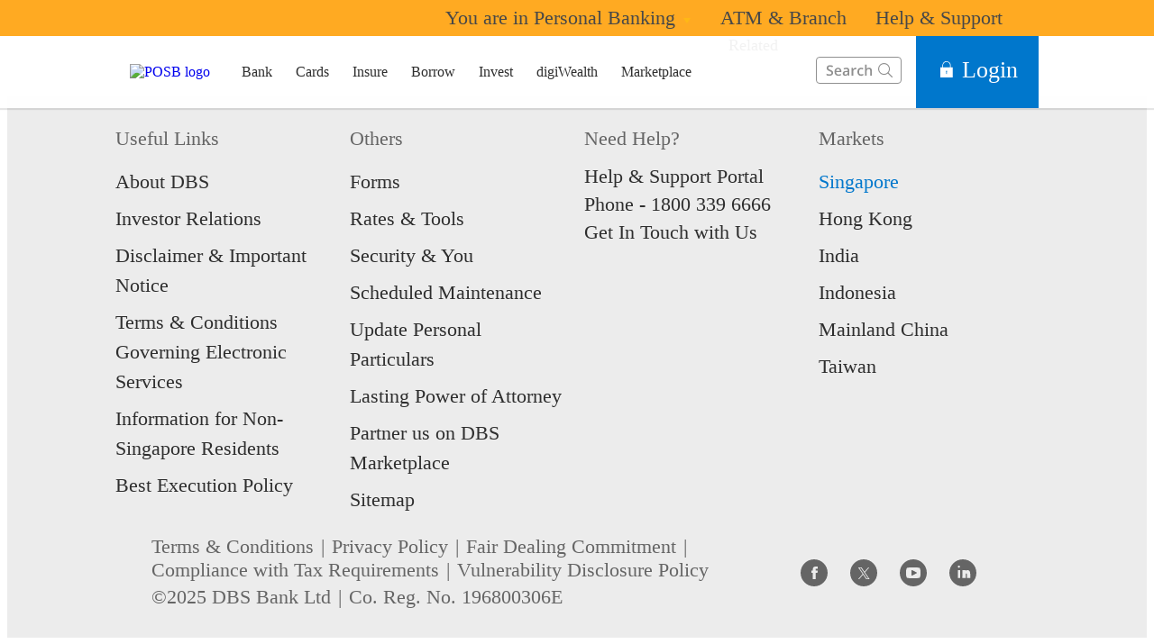

--- FILE ---
content_type: text/html
request_url: https://www.posb.com.sg/personal/contentlist.page?topic=Payments
body_size: 19483
content:
<!DOCTYPE html><html><head nonce="fa0937f2-5d82-4f31-b397-620e77df78af"><meta charSet="utf-8"/><meta http-equiv="X-UA-Compatible" content="IE=edge,chrome=1"/><meta property="csp-nonce" content="fa0937f2-5d82-4f31-b397-620e77df78af"/><link nonce="fa0937f2-5d82-4f31-b397-620e77df78af" rel="preloadshortcut icon" href="/posb/_next/public/favicon.ico"/><link nonce="fa0937f2-5d82-4f31-b397-620e77df78af" rel="shortcut icon" href="/posb/_next/public/favicon.ico"/><link rel="preload" as="style" href="/posb/_next/public/css/fonts.css"/><link rel="preload" as="style" href="/posb/_next/public/css/modal-dialog.css"/><link rel="preload" as="style" href="/iwov-resources/flp/css/flpweb-legacy.css"/><link rel="preload" as="style" href="/iwov-resources/flp/css/posb-legacy.css"/><meta charSet="utf-8"/><meta name="viewport" content="width=device-width, initial-scale=1, maximum-scale=1"/><meta name="page.destinationURL" content="https://www.posb.com.sg/personal/contentlist.page"/><meta name="format-detection" content="telephone=yes"/><link rel="canonical" href="https://www.posb.com.sg/personal/contentlist.page"/><link rel="alternate" href="https://www.posb.com.sg/personal/contentlist.page" hrefLang="en-sg"/><link rel="stylesheet" href="/posb/_next/public/css/fonts.css"/><link rel="stylesheet" href="/posb/_next/public/css/modal-dialog.css"/><meta name="fivestar.sitedetails" content="country:sg|segment:posb|locale:en|flow:from_mem;avail_for:2665;c_exists;s_count:4601"/><script type="text/javascript" charSet="UTF-8">
                window[&#x27;adrum-start-time&#x27;] = new Date().getTime();
                window[&#x27;adrum-app-key&#x27;] = &#x27;SI-AAB-CDS&#x27;;
                (function(config){
                    config.appKey = &#x27;SI-AAB-CDS&#x27;;
                    config.adrumExtUrlHttp = &#x27;http://cdn.appdynamics.com&#x27;;
                    config.adrumExtUrlHttps = &#x27;https://cdn.appdynamics.com&#x27;;
                    config.beaconUrlHttp = &#x27;http://sin-col.eum-appdynamics.com&#x27;;
                    config.beaconUrlHttps = &#x27;https://sin-col.eum-appdynamics.com&#x27;;
                    config.resTiming = {&quot;bufSize&quot;:200,&quot;clearResTimingOnBeaconSend&quot;:true};
                    config.maxUrlLength = 512;
                    config.xd = {enable : false};
                    config.spa = {
                        &quot;spa2&quot;: true
                    };
                    const myScript = window.document.createElement(&quot;script&quot;);
                    myScript.src = &quot;https://cdn.appdynamics.com/adrum/adrum-22.6.0.3859.js&quot;;
                    myScript.type = &quot;text/javascript&quot;;
                    myScript.charSet = &quot;UTF-8&quot;;
                    window.document.head.appendChild(myScript);
                })(window[&#x27;adrum-config&#x27;] || (window[&#x27;adrum-config&#x27;] = {}));
          </script><meta name="prod-env" content="true"/><link rel="stylesheet" href="/iwov-resources/flp/css/flpweb-legacy.css"/><link rel="stylesheet" href="/iwov-resources/flp/css/posb-legacy.css"/><script src="/iwov-resources/flp/js/cid-pid-us.js" defer=""></script><script src="/iwov-resources/flp/js/vendor/jquery-3.3.1.min.js" defer=""></script><script src="/iwov-resources/flp/js/vendor/bootstrap.min.js" defer=""></script><script src="/iwov-resources/flp/js/sgposb_gtm.js" defer=""></script><script src="/iwov-resources/js/jquery-9.9.9.js" defer=""></script><title>Read about Family Protection Plan for Retirement | POSB Singapore</title><meta name="robots" content="index,follow"/><meta name="googlebot" content="index,follow"/><meta name="keywords" content="plan for retirement, retirement planning, retirement protection, saving for retirement, protection plan, financial planning"/><meta name="description" content="When should you start saving for retirement? Learn how you can prepare for it from POSB Singapore’s website and start planning for you and your family today."/><meta name="page.country" content="sg"/><meta name="page.site" content="pweb"/><meta name="page.pageType" content="content - articles"/><meta name="page.primaryCat" content="posb"/><meta name="page.language" content="en"/><meta name="page.brand" content="posb"/><meta name="form.primaryCat" content=""/><link/><script type="text/javascript" src="https://somniture.dbs.com.sg/aa/sg/pweb/prod/launch.js"></script><meta name="next-head-count" content="36"/><noscript data-n-css="fa0937f2-5d82-4f31-b397-620e77df78af"></noscript><script defer="" nonce="fa0937f2-5d82-4f31-b397-620e77df78af" nomodule="" src="/posb/_next/static/chunks/polyfills-a40ef1678bae11e696dba45124eadd70.js"></script><script defer="" src="/posb/_next/static/chunks/5945.c9885b91925eef464427.js" nonce="fa0937f2-5d82-4f31-b397-620e77df78af"></script><script defer="" src="/posb/_next/static/chunks/5925.88bb52ddd9b31443e8cd.js" nonce="fa0937f2-5d82-4f31-b397-620e77df78af"></script><script defer="" src="/posb/_next/static/chunks/6190.33f223a109c590d5ced3.js" nonce="fa0937f2-5d82-4f31-b397-620e77df78af"></script><script defer="" src="/posb/_next/static/chunks/442.e9e63f2fd5b7971d8c46.js" nonce="fa0937f2-5d82-4f31-b397-620e77df78af"></script><script defer="" src="/posb/_next/static/chunks/7649.330f58afc111644154d7.js" nonce="fa0937f2-5d82-4f31-b397-620e77df78af"></script><script defer="" src="/posb/_next/static/chunks/767.07cc77e3e89b56d37f6c.js" nonce="fa0937f2-5d82-4f31-b397-620e77df78af"></script><script defer="" src="/posb/_next/static/chunks/7706.a790435688fa58a61a91.js" nonce="fa0937f2-5d82-4f31-b397-620e77df78af"></script><script defer="" src="/posb/_next/static/chunks/2152.45e4930a5b0f240d2d26.js" nonce="fa0937f2-5d82-4f31-b397-620e77df78af"></script><script defer="" src="/posb/_next/static/chunks/3900.a22c076417410fc684a1.js" nonce="fa0937f2-5d82-4f31-b397-620e77df78af"></script><script defer="" src="/posb/_next/static/chunks/9368.67df78521eb38db662c5.js" nonce="fa0937f2-5d82-4f31-b397-620e77df78af"></script><script defer="" src="/posb/_next/static/chunks/9883.469d3aed714319886ae1.js" nonce="fa0937f2-5d82-4f31-b397-620e77df78af"></script><script src="/posb/_next/static/chunks/webpack-594487788e4562896309.js" nonce="fa0937f2-5d82-4f31-b397-620e77df78af" defer=""></script><script src="/posb/_next/static/chunks/framework-e12e56e0b8a76d261551.js" nonce="fa0937f2-5d82-4f31-b397-620e77df78af" defer=""></script><script src="/posb/_next/static/chunks/main-328e4b2af89b300820fb.js" nonce="fa0937f2-5d82-4f31-b397-620e77df78af" defer=""></script><script src="/posb/_next/static/chunks/pages/_app-d94bc4ecadd088c0cb35.js" nonce="fa0937f2-5d82-4f31-b397-620e77df78af" defer=""></script><script src="/posb/_next/static/chunks/pages/articleDetail-10925b92f74789b117ef.js" nonce="fa0937f2-5d82-4f31-b397-620e77df78af" defer=""></script><script src="/posb/_next/static/i3fr2_cLyQcC9NuZvL_iV/_buildManifest.js" nonce="fa0937f2-5d82-4f31-b397-620e77df78af" defer=""></script><script src="/posb/_next/static/i3fr2_cLyQcC9NuZvL_iV/_ssgManifest.js" nonce="fa0937f2-5d82-4f31-b397-620e77df78af" defer=""></script><style data-styled="" data-styled-version="5.3.11">.iWmgqv{box-sizing:border-box;display:-webkit-box;display:-webkit-flex;display:-ms-flexbox;display:flex;-webkit-flex-wrap:wrap;-ms-flex-wrap:wrap;flex-wrap:wrap;margin:0 -8px;}/*!sc*/
@media{.iWmgqv{display:-webkit-box;display:-webkit-flex;display:-ms-flexbox;display:flex;}}/*!sc*/
@media (min-width:768px){.iWmgqv{display:-webkit-box;display:-webkit-flex;display:-ms-flexbox;display:flex;}}/*!sc*/
@media (min-width:992px){.iWmgqv{display:-webkit-box;display:-webkit-flex;display:-ms-flexbox;display:flex;}}/*!sc*/
@media (min-width:1200px){.iWmgqv{display:-webkit-box;display:-webkit-flex;display:-ms-flexbox;display:flex;}}/*!sc*/
data-styled.g21[id="sc-1ks0jbu"]{content:"iWmgqv,"}/*!sc*/
.coypwL{display:block;box-sizing:border-box;padding:0 8px;}/*!sc*/
@media{.coypwL{display:block;-webkit-flex-basis:100.0000%;-ms-flex-preferred-size:100.0000%;flex-basis:100.0000%;max-width:100.0000%;}}/*!sc*/
@media (min-width:768px){.coypwL{display:block;-webkit-flex-basis:66.6667%;-ms-flex-preferred-size:66.6667%;flex-basis:66.6667%;max-width:66.6667%;}}/*!sc*/
@media (min-width:992px){.coypwL{display:block;-webkit-flex-basis:66.6667%;-ms-flex-preferred-size:66.6667%;flex-basis:66.6667%;max-width:66.6667%;}}/*!sc*/
@media (min-width:1200px){.coypwL{display:block;}}/*!sc*/
.eqzXUL{display:block;box-sizing:border-box;padding:0 8px;}/*!sc*/
@media{.eqzXUL{display:block;-webkit-flex-basis:100.0000%;-ms-flex-preferred-size:100.0000%;flex-basis:100.0000%;max-width:100.0000%;}}/*!sc*/
@media (min-width:768px){.eqzXUL{display:block;-webkit-flex-basis:33.3333%;-ms-flex-preferred-size:33.3333%;flex-basis:33.3333%;max-width:33.3333%;}}/*!sc*/
@media (min-width:992px){.eqzXUL{display:block;-webkit-flex-basis:33.3333%;-ms-flex-preferred-size:33.3333%;flex-basis:33.3333%;max-width:33.3333%;}}/*!sc*/
@media (min-width:1200px){.eqzXUL{display:block;}}/*!sc*/
.hkXcVH{display:block;box-sizing:border-box;padding:0 8px;}/*!sc*/
@media{.hkXcVH{display:block;-webkit-flex-basis:100.0000%;-ms-flex-preferred-size:100.0000%;flex-basis:100.0000%;max-width:100.0000%;}}/*!sc*/
@media (min-width:768px){.hkXcVH{display:block;-webkit-flex-basis:25.0000%;-ms-flex-preferred-size:25.0000%;flex-basis:25.0000%;max-width:25.0000%;}}/*!sc*/
@media (min-width:992px){.hkXcVH{display:block;-webkit-flex-basis:25.0000%;-ms-flex-preferred-size:25.0000%;flex-basis:25.0000%;max-width:25.0000%;}}/*!sc*/
@media (min-width:1200px){.hkXcVH{display:block;}}/*!sc*/
.YAmMq{display:block;box-sizing:border-box;padding:0 8px;}/*!sc*/
@media{.YAmMq{display:block;-webkit-flex-basis:100.0000%;-ms-flex-preferred-size:100.0000%;flex-basis:100.0000%;max-width:100.0000%;}}/*!sc*/
@media (min-width:768px){.YAmMq{display:block;}}/*!sc*/
@media (min-width:992px){.YAmMq{display:block;-webkit-flex-basis:75.0000%;-ms-flex-preferred-size:75.0000%;flex-basis:75.0000%;max-width:75.0000%;}}/*!sc*/
@media (min-width:1200px){.YAmMq{display:block;}}/*!sc*/
.hUTslm{display:block;box-sizing:border-box;padding:0 8px;}/*!sc*/
@media{.hUTslm{display:block;-webkit-flex-basis:100.0000%;-ms-flex-preferred-size:100.0000%;flex-basis:100.0000%;max-width:100.0000%;}}/*!sc*/
@media (min-width:768px){.hUTslm{display:block;}}/*!sc*/
@media (min-width:992px){.hUTslm{display:block;-webkit-flex-basis:25.0000%;-ms-flex-preferred-size:25.0000%;flex-basis:25.0000%;max-width:25.0000%;}}/*!sc*/
@media (min-width:1200px){.hUTslm{display:block;}}/*!sc*/
data-styled.g22[id="sc-1t15o9h"]{content:"coypwL,eqzXUL,hkXcVH,YAmMq,hUTslm,"}/*!sc*/
.tFzcl{width:100%;max-width:992px;margin:0 auto;box-sizing:border-box;}/*!sc*/
.bhDKtA{width:100%;max-width:1024px;margin:0 auto;box-sizing:border-box;}/*!sc*/
data-styled.g23[id="sc-1lyge5e"]{content:"tFzcl,bhDKtA,"}/*!sc*/
@media (max-width:767px){.eYslsX{overflow:hidden;}}/*!sc*/
data-styled.g428[id="sc-1w5xmfe-0"]{content:"eYslsX,"}/*!sc*/
.isrvEI{display:none;width:100%;-webkit-transition:all 0.2s linear;transition:all 0.2s linear;-webkit-transform:scale(1);-ms-transform:scale(1);transform:scale(1);}/*!sc*/
@media (min-width:992px){.isrvEI{display:inline-block;}}/*!sc*/
data-styled.g452[id="sc-lgjHQU"]{content:"isrvEI,"}/*!sc*/
.hlWjNb{display:-webkit-box;display:-webkit-flex;display:-ms-flexbox;display:flex;-webkit-align-items:center;-webkit-box-align:center;-ms-flex-align:center;align-items:center;min-height:40px;padding:0 16px;-webkit-flex-shrink:0;-ms-flex-negative:0;flex-shrink:0;}/*!sc*/
data-styled.g456[id="sc-pKqro"]{content:"hlWjNb,"}/*!sc*/
.kounow{width:100%;max-width:1024px;margin:0 auto;box-sizing:border-box;}/*!sc*/
data-styled.g457[id="sc-gvPdwL"]{content:"kounow,"}/*!sc*/
.knAFwm{position:relative;z-index:5;-webkit-flex:0 0 300px;-ms-flex:0 0 300px;flex:0 0 300px;-webkit-transition:all 0.5s linear;transition:all 0.5s linear;background:#ffffff;}/*!sc*/
.knAFwm.collapsed{-webkit-flex:0 0 0;-ms-flex:0 0 0;flex:0 0 0;}/*!sc*/
data-styled.g486[id="sc-laNGHT"]{content:"knAFwm,"}/*!sc*/
.bsoqY{position:fixed;height:100%;width:300px;-webkit-transition:all 0.5s linear;transition:all 0.5s linear;top:0;left:-317px;background:#ffffff;overflow:auto;}/*!sc*/
data-styled.g487[id="sc-kuVLHQ"]{content:"bsoqY,"}/*!sc*/
.hfFQAj{margin:8px 16px;height:1px;border-top:1px solid #d8d8d8;}/*!sc*/
data-styled.g488[id="sc-hyBbbR"]{content:"hfFQAj,"}/*!sc*/
.bwoHdO{list-style:none;display:-webkit-box;display:-webkit-flex;display:-ms-flexbox;display:flex;-webkit-flex-direction:column;-ms-flex-direction:column;flex-direction:column;font-weight:500;color:#909090;font-size:18px;font-size:1.8rem;line-height:1.7;cursor:pointer;}/*!sc*/
.bwoHdO a{-webkit-transition:all 0.2s linear;transition:all 0.2s linear;color:#2e2e2e;-webkit-text-decoration:none;text-decoration:none;}/*!sc*/
.bwoHdO > a{padding:8px 24px;}/*!sc*/
data-styled.g492[id="sc-bXWnss"]{content:"bwoHdO,"}/*!sc*/
.cdlPaJ{color:#656565;font-weight:bold;font-size:14px;font-size:1.4rem;padding:8px 0;margin:0 24px;}/*!sc*/
.cdlPaJ a,.cdlPaJ a:active,.cdlPaJ a:focus,.cdlPaJ a:hover{-webkit-text-decoration:none;text-decoration:none;color:inherit;font-weight:500;}/*!sc*/
data-styled.g493[id="sc-fLvQuD"]{content:"cdlPaJ,"}/*!sc*/
.hqwdWq{list-style-type:none;padding:0;}/*!sc*/
data-styled.g497[id="sc-fKMpNL"]{content:"hqwdWq,"}/*!sc*/
.vgvAH{display:-webkit-box;display:-webkit-flex;display:-ms-flexbox;display:flex;-webkit-align-items:center;-webkit-box-align:center;-ms-flex-align:center;align-items:center;margin-left:16px;}/*!sc*/
@media (min-width:992px){.vgvAH{display:none;}}/*!sc*/
data-styled.g499[id="sc-inyXkq"]{content:"vgvAH,"}/*!sc*/
.dxLKEg{width:20px;height:20px;position:relative;top:-3px;margin-right:8px;}/*!sc*/
data-styled.g500[id="sc-fremEr"]{content:"dxLKEg,"}/*!sc*/
.hiAiCT{width:100%;height:2px;background:#909090;position:absolute;-webkit-transition:all 0.5s ease-in-out;transition:all 0.5s ease-in-out;}/*!sc*/
.hiAiCT:first-child{top:8px;}/*!sc*/
.hiAiCT:last-child{top:15px;}/*!sc*/
data-styled.g501[id="sc-gwZKzw"]{content:"hiAiCT,"}/*!sc*/
.eimYTH{padding:0 16px;}/*!sc*/
data-styled.g505[id="sc-fzQBhs"]{content:"eimYTH,"}/*!sc*/
.jkxPJg{color:#f33;padding:8px 12px;height:40px;font-size:16px;font-size:1.6rem;font-family:inherit;font-weight:500;line-height:1.42857143;min-width:144px;text-shadow:none;border-radius:4px;padding:8px 12px;touch-action:manipulation;-webkit-user-select:none;-moz-user-select:none;-ms-user-select:none;user-select:none;cursor:pointer;color:#f33;border:1px solid #ee1818;-webkit-text-decoration:none;text-decoration:none;text-align:center;background:#f33;color:#fff;}/*!sc*/
.jkxPJg:hover{border:1px solid #ee1818;}/*!sc*/
.jkxPJg[disabled]{opacity:0.3;cursor:not-allowed;}/*!sc*/
.jkxPJg:active{background:#ee1818;border-color:#ee1818;}/*!sc*/
.jkxPJg:hover{background:#ee1818;border-color:#ee1818;}/*!sc*/
.jkxPJg:disabled{background-color:#f33;}/*!sc*/
data-styled.g506[id="sc-cDvQBt"]{content:"jkxPJg,"}/*!sc*/
.sVvkz{padding:0;height:100%;display:-webkit-box;display:-webkit-flex;display:-ms-flexbox;display:flex;-webkit-align-items:center;-webkit-box-align:center;-ms-flex-align:center;align-items:center;font-weight:500;}/*!sc*/
.sVvkz button{min-width:116px;border-radius:0;height:100%;padding:0 22px;cursor:pointer;background:#0077cc;border:1px solid #0077cc !important;}/*!sc*/
.sVvkz button i{padding:0 2px 0 2px;-webkit-text-decoration:none;text-decoration:none;}/*!sc*/
@media (min-width:768px){.sVvkz button i{padding:0 8px 0 2px;}}/*!sc*/
@media (max-width:946px){.sVvkz button{min-width:78px;padding:0;}}/*!sc*/
.sVvkz button:hover{box-shadow:none;background:#06b;}/*!sc*/
.sVvkz button div{cursor:pointer;}/*!sc*/
data-styled.g507[id="sc-hpGnlu"]{content:"sVvkz,"}/*!sc*/
.koenrX{position:relative;top:-2px;}/*!sc*/
.koenrX svg{width:18px;height:18px;}/*!sc*/
@media (max-width:946px){.koenrX svg{width:13px;height:13px;}}/*!sc*/
data-styled.g509[id="sc-cYYuRe"]{content:"koenrX,"}/*!sc*/
.dRDyvx{font-weight:500;font-size:16px;font-size:1.6rem;}/*!sc*/
@media (max-width:946px){.dRDyvx{font-size:12px;font-size:1.2rem;}}/*!sc*/
data-styled.g510[id="sc-eFRcpv"]{content:"dRDyvx,"}/*!sc*/
.JPRfK{display:inline-block;position:relative;}/*!sc*/
data-styled.g512[id="sc-cPrPEB"]{content:"JPRfK,"}/*!sc*/
.cpdNGK{position:absolute;top:calc(100% + 0px);width:284px;height:auto;z-index:100;overflow:auto;max-height:0px;-webkit-transition:all 0.2s linear;transition:all 0.2s linear;}/*!sc*/
.kyDeoa{position:absolute;top:calc(100% + 0px);width:200px;height:auto;z-index:100;overflow:auto;max-height:0px;-webkit-transition:all 0.2s linear;transition:all 0.2s linear;}/*!sc*/
data-styled.g513[id="sc-cbPlza"]{content:"cpdNGK,kyDeoa,"}/*!sc*/
.fvbYat{font-weight:500;background:rgba(255,255,255,0.95);height:80px;display:-webkit-box;display:-webkit-flex;display:-ms-flexbox;display:flex;-webkit-align-items:center;-webkit-box-align:center;-ms-flex-align:center;align-items:center;position:relative;z-index:5;}/*!sc*/
.fvbYat a,.fvbYat a:active,.fvbYat a:focus,.fvbYat a:hover{-webkit-text-decoration:none;text-decoration:none;}/*!sc*/
@media (max-width:992px){.fvbYat{height:48px;}}/*!sc*/
.fvbYat .containerWrapper{max-width:1024px;display:-webkit-box;display:-webkit-flex;display:-ms-flexbox;display:flex;-webkit-align-items:center;-webkit-box-align:center;-ms-flex-align:center;align-items:center;position:relative;display:-webkit-box;display:-webkit-flex;display:-ms-flexbox;display:flex;-webkit-align-items:stretch;-webkit-box-align:stretch;-ms-flex-align:stretch;align-items:stretch;margin:auto;width:100%;height:100%;}/*!sc*/
data-styled.g514[id="sc-dIHSXr"]{content:"fvbYat,"}/*!sc*/
.iQkcTd{-webkit-transition:background-color 0.2s linear;transition:background-color 0.2s linear;}/*!sc*/
.iQkcTd:hover{background:#ECECEC;}/*!sc*/
data-styled.g515[id="sc-lpYOg"]{content:"iQkcTd,"}/*!sc*/
.lnKlGt{display:-webkit-box;display:-webkit-flex;display:-ms-flexbox;display:flex;-webkit-align-items:center;-webkit-box-align:center;-ms-flex-align:center;align-items:center;min-height:40px;font-weight:500;}/*!sc*/
.lnKlGt:hover{background:#ECECEC;}/*!sc*/
.lnKlGt a{padding:28px 15px;-webkit-transition:all 0.2s linear;transition:all 0.2s linear;color:#2e2e2e;cursor:pointer;}/*!sc*/
data-styled.g516[id="sc-bSiGmx"]{content:"lnKlGt,"}/*!sc*/
.bCozei.bCozei{display:none;padding-left:8px;position:relative;top:-2px;}/*!sc*/
.bCozei.bCozei svg path{fill:#909090;fill-opacity:1;}/*!sc*/
.sc-bSiGmx:hover .bCozei.bCozei svg path{fill:#2e2e2e;}/*!sc*/
data-styled.g518[id="sc-gAjuZT"]{content:"bCozei,"}/*!sc*/
.eVGXEg{position:relative;display:-webkit-box;display:-webkit-flex;display:-ms-flexbox;display:flex;-webkit-align-items:center;-webkit-box-align:center;-ms-flex-align:center;align-items:center;margin-left:auto;-webkit-transition:all 0.2s linear;transition:all 0.2s linear;-webkit-flex-shrink:0;-ms-flex-negative:0;flex-shrink:0;height:80px;}/*!sc*/
@media (max-width:991px){.eVGXEg{height:48px;}}/*!sc*/
data-styled.g521[id="sc-fICZUB"]{content:"eVGXEg,"}/*!sc*/
.gPIFbh{position:fixed;height:100%;width:100%;background:#000;top:0;left:0;-webkit-transition:all 0.5s ease-in-out 0.5s;transition:all 0.5s ease-in-out 0.5s;opacity:0;display:none;}/*!sc*/
.gPIFbh.show{display:block;opacity:0.8;-webkit-transition:all 0.5s ease-in-out;transition:all 0.5s ease-in-out;}/*!sc*/
data-styled.g522[id="sc-keuYuY"]{content:"gPIFbh,"}/*!sc*/
.ktqvHF{position:relative;left:-16px;padding:10px 0 0;-webkit-text-decoration:none;text-decoration:none;display:inline-block;}/*!sc*/
@media (min-width:992px){.ktqvHF{display:none;}}/*!sc*/
data-styled.g524[id="sc-cDsqlO"]{content:"ktqvHF,"}/*!sc*/
.bvoMRc{height:100%;-webkit-box-pack:center;-webkit-justify-content:center;-ms-flex-pack:center;justify-content:center;-webkit-align-items:center;-webkit-box-align:center;-ms-flex-align:center;align-items:center;-webkit-text-decoration:none;text-decoration:none;background:transparent;display:none;cursor:pointer;}/*!sc*/
@media (min-width:992px){.bvoMRc{display:-webkit-box;display:-webkit-flex;display:-ms-flexbox;display:flex;}}/*!sc*/
data-styled.g525[id="sc-eLtQCx"]{content:"bvoMRc,"}/*!sc*/
.cVlpPm{list-style-type:none;margin:0;padding:0;-webkit-align-items:center;-webkit-box-align:center;-ms-flex-align:center;align-items:center;display:none;-webkit-flex-shrink:0;-ms-flex-negative:0;flex-shrink:0;}/*!sc*/
@media (min-width:992px){.cVlpPm{display:-webkit-box;display:-webkit-flex;display:-ms-flexbox;display:flex;}}/*!sc*/
data-styled.g526[id="sc-jhlPcU"]{content:"cVlpPm,"}/*!sc*/
.jnOCge{position:fixed;top:0;left:0;width:100%;z-index:1001;z-index:990;}/*!sc*/
@media (min-width:900px){.jnOCge .sc-bSiGmx a{padding-right:13px;padding-left:13px;}}/*!sc*/
.jnOCge .containerWrapper > a > img{width:95px !important;}/*!sc*/
.jnOCge .sc-dIHSXr{background-color:rgba(255,255,255,0.95);}/*!sc*/
.jnOCge .sc-cgjDci{width:84px;position:relative;left:-13px;-webkit-transform:scale(0.87);-ms-transform:scale(0.87);transform:scale(0.87);}/*!sc*/
.jnOCge .sc-lgjHQU{width:95px;}/*!sc*/
.jnOCge .sc-cDsqlO{padding:5px 0 0;}/*!sc*/
data-styled.g539[id="sc-1pv4lgg-0"]{content:"jnOCge,"}/*!sc*/
.bEofAZ{font-size:1.4rem;color:#484848;}/*!sc*/
.bEofAZ:hover{background:#FFBB33;}/*!sc*/
.bEofAZ a:active,.bEofAZ a:focus,.bEofAZ a:hover{-webkit-text-decoration:none;text-decoration:none;color:inherit;}/*!sc*/
data-styled.g540[id="sc-ffZAAA"]{content:"bEofAZ,"}/*!sc*/
.ZQecy{display:-webkit-box;display:-webkit-flex;display:-ms-flexbox;display:flex;-webkit-align-items:center;-webkit-box-align:center;-ms-flex-align:center;align-items:center;padding:0 16px;min-height:40px;cursor:default;font-size:14px;font-size:1.4rem;font-weight:500;}/*!sc*/
data-styled.g542[id="sc-kdIgRK"]{content:"ZQecy,"}/*!sc*/
.LagIQ.LagIQ{padding-left:8px;position:relative;top:-1px;}/*!sc*/
.LagIQ.LagIQ svg path{fill:#FFCC06;}/*!sc*/
.sc-kdIgRK:hover .LagIQ.LagIQ svg path{fill:#484848;fill-opacity:1;}/*!sc*/
data-styled.g543[id="sc-IqJVf"]{content:"LagIQ,"}/*!sc*/
.hLEhTC.hLEhTC{background:#ffaa22;color:#484848;-webkit-transition:all 0.3s linear;transition:all 0.3s linear;height:40px;}/*!sc*/
@media (max-width:991px){.hLEhTC.hLEhTC{display:none;}}/*!sc*/
.hLEhTC.hLEhTC a,.hLEhTC.hLEhTC a:active,.hLEhTC.hLEhTC a:focus,.hLEhTC.hLEhTC a:hover{-webkit-text-decoration:none;text-decoration:none;color:inherit;}/*!sc*/
data-styled.g547[id="sc-la-DkbX"]{content:"hLEhTC,"}/*!sc*/
.hlnMBv{display:-webkit-box;display:-webkit-flex;display:-ms-flexbox;display:flex;-webkit-box-pack:end;-webkit-justify-content:flex-end;-ms-flex-pack:end;justify-content:flex-end;-webkit-align-items:center;-webkit-box-align:center;-ms-flex-align:center;align-items:center;margin-right:24px;}/*!sc*/
.hlnMBv > a:hover{background:#FFBB33;}/*!sc*/
.hlnMBv > a{height:40px;max-height:40px;min-height:40px;display:-webkit-box;display:-webkit-flex;display:-ms-flexbox;display:flex;-webkit-align-items:center;-webkit-box-align:center;-ms-flex-align:center;align-items:center;}/*!sc*/
data-styled.g548[id="sc-harTkY"]{content:"hlnMBv,"}/*!sc*/
.dzYHyo{padding:0 16px;font-size:14px;font-size:1.4rem;font-weight:500;}/*!sc*/
data-styled.g549[id="sc-iUwfNp"]{content:"dzYHyo,"}/*!sc*/
.cPXPPp{display:-webkit-box;display:-webkit-flex;display:-ms-flexbox;display:flex;}/*!sc*/
.cPXPPp *{box-sizing:border-box;}/*!sc*/
data-styled.g551[id="sc-fHCFno"]{content:"cPXPPp,"}/*!sc*/
.hIDLbn{-webkit-transition:all 0.3s linear;transition:all 0.3s linear;-webkit-transition-property:height,width,padding,margin,top;transition-property:height,width,padding,margin,top;box-shadow:0 2px 1px rgba(0,0,0,0.1);width:100%;}/*!sc*/
.hIDLbn:before{display:block;position:relative;z-index:5;content:"";height:4px;background:#ffaa22;}/*!sc*/
@media (min-width:992px){.hIDLbn:before{display:none;}}/*!sc*/
data-styled.g552[id="sc-doqphf"]{content:"hIDLbn,"}/*!sc*/
.bpMACF{font-size:18px;font-weight:500;margin:24px 0 0;}/*!sc*/
data-styled.g1101[id="sc-1vzedt5-1"]{content:"bpMACF,"}/*!sc*/
.bKOWLk{display:block;}/*!sc*/
data-styled.g1102[id="sc-1vzedt5-2"]{content:"bKOWLk,"}/*!sc*/
.cvUIGl{margin-bottom:32px;height:100%;}/*!sc*/
.cvUIGl .sc-1vzedt5-1{margin:32px 0 14px;}/*!sc*/
@media (max-width:768px){.cvUIGl .sc-1vzedt5-1{margin:20px 0;}}/*!sc*/
@media (max-width:768px){.cvUIGl .sc-1t15o9h{padding:0 16px;}}/*!sc*/
.cvUIGl .sc-1t15o9h:nth-child(1){overflow:hidden;}/*!sc*/
data-styled.g1108[id="sc-1n40347-0"]{content:"cvUIGl,"}/*!sc*/
.oPksb{margin-left:16px;margin-right:16px;}/*!sc*/
@media (min-width:320px) and (max-width:767px){.oPksb{margin:0;overflow:hidden;}}/*!sc*/
data-styled.g1109[id="sc-1n40347-1"]{content:"oPksb,"}/*!sc*/
.bbduow{background:#ECECEC;color:#656565;font-size:14px;font-size:1.4rem;padding-top:24px;margin-top:-1px;}/*!sc*/
@media (max-width:767px){.bbduow{padding:8px 0;}}/*!sc*/
data-styled.g1220[id="sc-yisa6c"]{content:"bbduow,"}/*!sc*/
.fyocfv{color:#656565;font-weight:400;-webkit-text-decoration:none;text-decoration:none;font-size:14px;font-size:1.4rem;display:inline-block;}/*!sc*/
.fyocfv:hover{color:#0077cc;}/*!sc*/
.fyocfv:hover::after{color:#656565;}/*!sc*/
.fyocfv:not(:last-child):after{content:"|";padding:0 8px;}/*!sc*/
@media print{.fyocfv{color:#000000;}}/*!sc*/
data-styled.g1221[id="sc-1ss3j7l"]{content:"fyocfv,"}/*!sc*/
.cSPddP{margin-bottom:4px;}/*!sc*/
@media (min-width:320px)and (max-width:767px){.cSPddP{margin-bottom:8px;}}/*!sc*/
data-styled.g1222[id="sc-7enk44"]{content:"cSPddP,"}/*!sc*/
.dpGlGK{max-width:1024px;margin:0 auto;padding:0 24px 24px;}/*!sc*/
@media (min-width:960px){.dpGlGK{padding:0 40px 32px 40px;}}/*!sc*/
data-styled.g1223[id="sc-1l8fm1b"]{content:"dpGlGK,"}/*!sc*/
.hKoiOq{color:#656565;font-weight:500;}/*!sc*/
.hKoiOq span:not(:last-child):after{content:"|";padding:0 8px;}/*!sc*/
@media print{.hKoiOq{color:#000000;}}/*!sc*/
data-styled.g1224[id="sc-154vopf"]{content:"hKoiOq,"}/*!sc*/
.nSMml{display:-webkit-box;display:-webkit-flex;display:-ms-flexbox;display:flex;-webkit-align-items:center;-webkit-box-align:center;-ms-flex-align:center;align-items:center;}/*!sc*/
@media (max-width:991px){.nSMml{padding-top:40px;}}/*!sc*/
@media (min-width:320px)and (max-width:767px){.nSMml{margin-bottom:8px;}}/*!sc*/
data-styled.g1225[id="sc-1e2ez40"]{content:"nSMml,"}/*!sc*/
.cKFLXu{border-radius:100px;width:30px;height:30px;background-color:transparent;margin-right:25px;}/*!sc*/
.cKFLXu:hover svg path{fill:#0077cc;}/*!sc*/
.cKFLXu svg{margin:1px 0 0 0;}/*!sc*/
.cKFLXu svg path{width:25px;height:25px;fill:#656565;}/*!sc*/
data-styled.g1226[id="sc-1uhx5dq"]{content:"cKFLXu,"}/*!sc*/
@media (min-width:320px) and (max-width:767px){.jLsfBB .sc-1l8fm1b{padding:0 24px 24px;}}/*!sc*/
.jLsfBB .sc-1l8fm1b svg g{-webkit-clip-path:none;clip-path:none;}/*!sc*/
data-styled.g1228[id="sc-1howu5c-0"]{content:"jLsfBB,"}/*!sc*/
.byoiYE path{fill:#454F57;}/*!sc*/
data-styled.g1229[id="sc-dovdUy"]{content:"byoiYE,"}/*!sc*/
.fgPCjF{display:-webkit-inline-box;display:-webkit-inline-flex;display:-ms-inline-flexbox;display:inline-flex;-webkit-box-pack:center;-webkit-justify-content:center;-ms-flex-pack:center;justify-content:center;-webkit-align-items:center;-webkit-box-align:center;-ms-flex-align:center;align-items:center;height:24px;width:24px;position:relative;}/*!sc*/
.fgPCjF .webstudio-badge{position:absolute;bottom:10px;left:10px;}/*!sc*/
data-styled.g1230[id="sc-fwwElh"]{content:"fgPCjF,"}/*!sc*/
.uFgqJ{position:relative;overflow:hidden;border-radius:4px;border:0;}/*!sc*/
@media (max-width:767px){.uFgqJ{border-radius:0;border-left:0;border-right:0;}}/*!sc*/
data-styled.g1231[id="sc-jSoCLE"]{content:"uFgqJ,"}/*!sc*/
.cSLxCH{position:relative;border-bottom:0;}/*!sc*/
.cSLxCH:last-child{border-bottom:none;}/*!sc*/
.cSLxCH:last-child a:first-child{border-bottom:1px solid rgba(255,255,255,0);}/*!sc*/
data-styled.g1232[id="sc-nZgfj"]{content:"cSLxCH,"}/*!sc*/
.jIrMWE{padding:0 24px;display:-webkit-box;display:-webkit-flex;display:-ms-flexbox;display:flex;-webkit-flex-direction:row;-ms-flex-direction:row;flex-direction:row;min-height:48px;line-height:48px;vertical-align:middle;-webkit-user-select:none;-moz-user-select:none;-ms-user-select:none;user-select:none;-webkit-align-items:center;-webkit-box-align:center;-ms-flex-align:center;align-items:center;-webkit-box-pack:justify;-webkit-justify-content:space-between;-ms-flex-pack:justify;justify-content:space-between;}/*!sc*/
@media (max-width:767px){.jIrMWE{padding:0 16px;}}/*!sc*/
data-styled.g1233[id="sc-eJReFG"]{content:"jIrMWE,"}/*!sc*/
.BnEVS{color:rgb(69,79,87);font-size:0.875rem;-webkit-letter-spacing:0;-moz-letter-spacing:0;-ms-letter-spacing:0;letter-spacing:0;}/*!sc*/
data-styled.g1234[id="sc-euWMRQ"]{content:"BnEVS,"}/*!sc*/
.iTZoEn{-webkit-text-decoration:none;text-decoration:none;outline:none;display:-webkit-box;display:-webkit-flex;display:-ms-flexbox;display:flex;cursor:pointer;-webkit-align-items:center;-webkit-box-align:center;-ms-flex-align:center;align-items:center;}/*!sc*/
.iTZoEn > svg{-webkit-transition:0.2s ease-in-out;transition:0.2s ease-in-out;-webkit-transform:rotate( 180deg);-ms-transform:rotate( 180deg);transform:rotate( 180deg);}/*!sc*/
data-styled.g1237[id="sc-lmJFLr"]{content:"iTZoEn,"}/*!sc*/
.jQTHdf{display:-webkit-box;display:-webkit-flex;display:-ms-flexbox;display:flex;-webkit-flex-direction:row;-ms-flex-direction:row;flex-direction:row;}/*!sc*/
.jQTHdf span{font-weight:500;}/*!sc*/
.jQTHdf > div:first-child{width:48%;}/*!sc*/
.jQTHdf > div:first-child > div a{font-size:14px;font-size:1.4rem;line-height:1;min-height:0;-webkit-text-decoration:none;text-decoration:none;}/*!sc*/
.jQTHdf > div:first-child > div a span{font-size:14px;font-size:1.4rem;color:#0077cc;}/*!sc*/
@media print{.jQTHdf > div:first-child > div a span{color:#000000;}}/*!sc*/
.jQTHdf > div:first-child a{padding:0;-webkit-box-pack:start;-webkit-justify-content:flex-start;-ms-flex-pack:start;justify-content:flex-start;-webkit-text-decoration:none;text-decoration:none;}/*!sc*/
.jQTHdf > div:first-child a > span:nth-child(2){margin-left:0;}/*!sc*/
.jQTHdf > div:first-child div{padding:0;}/*!sc*/
.jQTHdf > div:first-child div ul{margin-top:8px;}/*!sc*/
.jQTHdf > div:first-child rect,.jQTHdf > div:first-child path{fill:#0077cc;}/*!sc*/
@media print{.jQTHdf > div:first-child rect,.jQTHdf > div:first-child path{fill:#000000;}}/*!sc*/
data-styled.g1240[id="sc-qermv0"]{content:"jQTHdf,"}/*!sc*/
.kZpPYQ{margin-top:12px;background:#ECECEC;color:#ffffff;}/*!sc*/
data-styled.g1241[id="sc-1ye7nbn"]{content:"kZpPYQ,"}/*!sc*/
.kXmKNc{max-width:1024px;margin:0 auto;padding:24px;}/*!sc*/
@media (min-width:960px){.kXmKNc{padding:24px 40px;}}/*!sc*/
@media (min-width:768px){.kXmKNc{padding-bottom:0;}}/*!sc*/
@media (min-width:320px)and (max-width:767px){.kXmKNc{padding:24px 16px;}}/*!sc*/
data-styled.g1242[id="sc-1xpaml1"]{content:"kXmKNc,"}/*!sc*/
.icpAUP{color:#656565;font-size:14px;font-size:1.4rem;line-height:1.3;font-weight:500;margin:8px 0;}/*!sc*/
@media print{.icpAUP{color:#000000;}}/*!sc*/
data-styled.g1243[id="sc-ugiivj"]{content:"icpAUP,"}/*!sc*/
.fkACSJ{display:-webkit-box;display:-webkit-flex;display:-ms-flexbox;display:flex;-webkit-flex-direction:row;-ms-flex-direction:row;flex-direction:row;font-weight:400;cursor:pointer;line-height:normal;margin-bottom:8px;padding-right:16px;}/*!sc*/
@media (min-width:768px){.fkACSJ{padding-right:0;}}/*!sc*/
data-styled.g1244[id="sc-1htmuhf"]{content:"fkACSJ,"}/*!sc*/
.jynwgM{-webkit-text-decoration:none;text-decoration:none;color:#2e2e2e;-webkit-text-decoration:none;text-decoration:none;font-size:14px;font-size:1.4rem;font-weight:400;}/*!sc*/
.jynwgM:hover{color:#0077cc;}/*!sc*/
@media print{.jynwgM{color:#000000;}}/*!sc*/
.hSjzze{-webkit-text-decoration:none;text-decoration:none;color:#0077cc;-webkit-text-decoration:none;text-decoration:none;font-size:14px;font-size:1.4rem;font-weight:500;}/*!sc*/
.hSjzze:hover{color:#0077cc;}/*!sc*/
@media print{.hSjzze{color:#000000;}}/*!sc*/
data-styled.g1245[id="sc-1yasr0l"]{content:"jynwgM,hSjzze,"}/*!sc*/
.iCuNBk{margin-top:16px;margin-bottom:0;list-style-type:none;padding-left:0;}/*!sc*/
.iCuNBk li:last-child{margin-bottom:0;}/*!sc*/
@media (min-width:320px)and (max-width:767px){.iCuNBk li{width:50%;float:left;}.iCuNBk li:after{content:" ";display:block;clear:both;}.iCuNBk li:nth-child(2n + 1){clear:both;}}/*!sc*/
data-styled.g1246[id="sc-m5tuss"]{content:"iCuNBk,"}/*!sc*/
.SDTds{margin-bottom:8px;margin-top:16px;padding-right:0;font-weight:500;color:#2e2e2e;}/*!sc*/
@media (min-width:320px)and (max-width:767px){.SDTds{width:calc(50% - 16px);}}/*!sc*/
.SDTds a{color:#2e2e2e;-webkit-text-decoration:none;text-decoration:none;cursor:pointer;font-weight:400;}/*!sc*/
.SDTds a:hover{color:#0077cc;}/*!sc*/
@media print{.SDTds a{color:#000000;}}/*!sc*/
.SDTds *{text-align:left;font-size:14px;font-size:1.4rem;}/*!sc*/
.SDTds p{margin-top:0;margin-bottom:8px;}/*!sc*/
@media print{.SDTds{color:#000000;}}/*!sc*/
data-styled.g1247[id="sc-12u9za"]{content:"SDTds,"}/*!sc*/
@media (max-width:767px){.kjWfYX{display:none;}}/*!sc*/
data-styled.g1248[id="sc-1dr5u0i"]{content:"kjWfYX,"}/*!sc*/
@media (min-width:768px){.fSQauE{display:none;}}/*!sc*/
data-styled.g1249[id="sc-o9yodl"]{content:"fSQauE,"}/*!sc*/
.gbAkmk .sc-16qvs7z{min-width:53px;margin-left:16px;-webkit-box-pack:justify;-webkit-justify-content:space-between;-ms-flex-pack:justify;justify-content:space-between;}/*!sc*/
.gbAkmk .sc-ugiivj{margin:7px 0 8px;line-height:1.4;}/*!sc*/
.gbAkmk .sc-1htmuhf{line-height:1.5;}/*!sc*/
.gbAkmk .sc-12u9za{line-height:21px;}/*!sc*/
.gbAkmk .sc-12u9za > p{margin-bottom:10px;}/*!sc*/
data-styled.g1250[id="sc-rcvr2j-0"]{content:"gbAkmk,"}/*!sc*/
</style></head><body><div id="__next"><div class="sc-1w5xmfe-0 eYslsX"><div><div><div id="app-header" class="sc-1pv4lgg-0 jnOCge"><div style="position:relative;transition:all 0.3s linear;left:0;z-index:4"></div><div data-testid="custom-el" class="sc-fHCFno cPXPPp"><header data-view-mode="mega" class="sc-doqphf hIDLbn"><div class="sc-la-DkbX hLEhTC"><div class="sc-gvPdwL kounow"><div class="sc-harTkY hlnMBv"><div class="sc-ffZAAA bEofAZ"><span data-testid="hover-subcategory" class="sc-cPrPEB JPRfK"><a class="sc-kdIgRK ZQecy"><span>You are in Personal Banking</span><span><span class="sc-IqJVf LagIQ"><span class="sc-dAEZTx leIzGy"><svg width="10" height="6" viewBox="0 0 10 6" fill="none" xmlns="http://www.w3.org/2000/svg"><path fill-rule="evenodd" clip-rule="evenodd" d="M4.97894 6L9.13928 0H0.818604L4.97894 6Z" fill="white" fill-opacity="0.4"></path></svg></span></span></span></a><span class="sc-cbPlza cpdNGK"></span></span></div><a href="/personal/locator.page?pid=sg-posb-pweb-header-default-atm-branch-textlink" target="_blank" class="sc-iUwfNp dzYHyo">ATM &amp; Branch</a><a href="https://www.posb.com.sg/personal/support/home.html?pid=sg-posb-pweb-header-default-help-support-textlink" target="_blank" class="sc-iUwfNp dzYHyo">Help &amp; Support</a></div></div></div><div class="megaNav"><div class="sc-dIHSXr fvbYat"><div class="sc-laNGHT knAFwm undefined collapsed"><div class="sc-kuVLHQ bsoqY"><ul class="sc-fKMpNL hqwdWq"><li class="sc-bXWnss bwoHdO"><a href="/personal/deposits/default.page">Bank</a></li><li class="sc-bXWnss bwoHdO"><a href="/personal/cards/default.page">Cards</a></li><li class="sc-bXWnss bwoHdO"><a href="/personal/insurance/default.page">Insure</a></li><li class="sc-bXWnss bwoHdO"><a href="/personal/loans/default.page">Borrow</a></li><li class="sc-bXWnss bwoHdO"><a href="/personal/investments/default.page">Invest</a></li><li class="sc-bXWnss bwoHdO"><a href="https://www.posb.com.sg/personal/digiwealth">digiWealth</a></li><li class="sc-bXWnss bwoHdO"><a href="https://www.dbs.com.sg/personal/marketplace">Marketplace</a></li></ul><div class="sc-hyBbbR hfFQAj"></div><div class="sc-fLvQuD cdlPaJ"><a href="/personal/locator.page?pid=sg-posb-pweb-header-default-atm-branch-textlink" target="_blank" class="sc-cRmqLi jUaefs">ATM &amp; Branch</a></div></div></div><div class="containerWrapper"><div class="sc-inyXkq vgvAH"><div data-testid="hamburger-menu" class="sc-fremEr dxLKEg"><span class="sc-gwZKzw hiAiCT"></span><span class="sc-gwZKzw hiAiCT"></span></div></div><a href="/personal/default.page" target="_self" class="sc-pKqro hlWjNb"><img src="/iwov-resources/flp/images/posb_logo.svg" alt="POSB logo" class="sc-lgjHQU isrvEI"/></a><nav class="sc-jhlPcU cVlpPm"><li class="sc-lpYOg iQkcTd"><span data-testid="hover-subcategory" class="sc-cPrPEB JPRfK"><span class="sc-bSiGmx lnKlGt"><a data-testid="menu-item-Bank" style="min-height:48px" href="/personal/deposits/default.page" target="_self"><span>Bank<span class="sc-gAjuZT bCozei"><span class="sc-dAEZTx leIzGy"><svg width="10" height="6" viewBox="0 0 10 6" fill="none" xmlns="http://www.w3.org/2000/svg"><path fill-rule="evenodd" clip-rule="evenodd" d="M4.97894 6L9.13928 0H0.818604L4.97894 6Z" fill="white" fill-opacity="0.4"></path></svg></span></span></span></a></span><span class="sc-cbPlza kyDeoa"></span></span></li><li class="sc-lpYOg iQkcTd"><span data-testid="hover-subcategory" class="sc-cPrPEB JPRfK"><span class="sc-bSiGmx lnKlGt"><a data-testid="menu-item-Cards" style="min-height:48px" href="/personal/cards/default.page" target="_self"><span>Cards<span class="sc-gAjuZT bCozei"><span class="sc-dAEZTx leIzGy"><svg width="10" height="6" viewBox="0 0 10 6" fill="none" xmlns="http://www.w3.org/2000/svg"><path fill-rule="evenodd" clip-rule="evenodd" d="M4.97894 6L9.13928 0H0.818604L4.97894 6Z" fill="white" fill-opacity="0.4"></path></svg></span></span></span></a></span><span class="sc-cbPlza kyDeoa"></span></span></li><li class="sc-lpYOg iQkcTd"><span data-testid="hover-subcategory" class="sc-cPrPEB JPRfK"><span class="sc-bSiGmx lnKlGt"><a data-testid="menu-item-Insure" style="min-height:48px" href="/personal/insurance/default.page" target="_self"><span>Insure<span class="sc-gAjuZT bCozei"><span class="sc-dAEZTx leIzGy"><svg width="10" height="6" viewBox="0 0 10 6" fill="none" xmlns="http://www.w3.org/2000/svg"><path fill-rule="evenodd" clip-rule="evenodd" d="M4.97894 6L9.13928 0H0.818604L4.97894 6Z" fill="white" fill-opacity="0.4"></path></svg></span></span></span></a></span><span class="sc-cbPlza kyDeoa"></span></span></li><li class="sc-lpYOg iQkcTd"><span data-testid="hover-subcategory" class="sc-cPrPEB JPRfK"><span class="sc-bSiGmx lnKlGt"><a data-testid="menu-item-Borrow" style="min-height:48px" href="/personal/loans/default.page" target="_self"><span>Borrow<span class="sc-gAjuZT bCozei"><span class="sc-dAEZTx leIzGy"><svg width="10" height="6" viewBox="0 0 10 6" fill="none" xmlns="http://www.w3.org/2000/svg"><path fill-rule="evenodd" clip-rule="evenodd" d="M4.97894 6L9.13928 0H0.818604L4.97894 6Z" fill="white" fill-opacity="0.4"></path></svg></span></span></span></a></span><span class="sc-cbPlza kyDeoa"></span></span></li><li class="sc-lpYOg iQkcTd"><span data-testid="hover-subcategory" class="sc-cPrPEB JPRfK"><span class="sc-bSiGmx lnKlGt"><a data-testid="menu-item-Invest" style="min-height:48px" href="/personal/investments/default.page" target="_self"><span>Invest<span class="sc-gAjuZT bCozei"><span class="sc-dAEZTx leIzGy"><svg width="10" height="6" viewBox="0 0 10 6" fill="none" xmlns="http://www.w3.org/2000/svg"><path fill-rule="evenodd" clip-rule="evenodd" d="M4.97894 6L9.13928 0H0.818604L4.97894 6Z" fill="white" fill-opacity="0.4"></path></svg></span></span></span></a></span><span class="sc-cbPlza kyDeoa"></span></span></li><li class="sc-lpYOg iQkcTd"><span data-testid="hover-subcategory" class="sc-cPrPEB JPRfK"><span class="sc-bSiGmx lnKlGt"><a data-testid="menu-item-digiWealth" style="min-height:48px" href="https://www.posb.com.sg/personal/digiwealth" target="_self"><span>digiWealth<span class="sc-gAjuZT bCozei"><span class="sc-dAEZTx leIzGy"><svg width="10" height="6" viewBox="0 0 10 6" fill="none" xmlns="http://www.w3.org/2000/svg"><path fill-rule="evenodd" clip-rule="evenodd" d="M4.97894 6L9.13928 0H0.818604L4.97894 6Z" fill="white" fill-opacity="0.4"></path></svg></span></span></span></a></span><span class="sc-cbPlza kyDeoa"></span></span></li><li class="sc-lpYOg iQkcTd"><span data-testid="hover-subcategory" class="sc-cPrPEB JPRfK"><span class="sc-bSiGmx lnKlGt"><a data-testid="menu-item-Marketplace" style="min-height:48px" href="https://www.dbs.com.sg/personal/marketplace" target="_self"><span>Marketplace<span class="sc-gAjuZT bCozei"><span class="sc-dAEZTx leIzGy"><svg width="10" height="6" viewBox="0 0 10 6" fill="none" xmlns="http://www.w3.org/2000/svg"><path fill-rule="evenodd" clip-rule="evenodd" d="M4.97894 6L9.13928 0H0.818604L4.97894 6Z" fill="white" fill-opacity="0.4"></path></svg></span></span></span></a></span><span class="sc-cbPlza kyDeoa"></span></span></li></nav><div class="sc-fICZUB eVGXEg"><div title="This Search function on our website will help you to find the information that you need easily" id="semantic-mobile-search-icon" class="sc-cDsqlO ktqvHF"><span><span class="sc-dAEZTx leIzGy"><svg width="19" height="18" viewBox="0 0 19 18" fill="none" xmlns="http://www.w3.org/2000/svg"><title>This Search function on our website will help you to find the information that you need easily</title><desc>This Search function on our website will help you to find the information that you need easily</desc><text>This Search function on our website will help you to find the information that you need easily</text><path fill-rule="evenodd" clip-rule="evenodd" d="M6.75 13.5C5.1328 13.5 3.69141 12.9727 2.42578 11.918C0.808586 10.582 0 8.85939 0 6.75C0 5.1328 0.527339 3.69141 1.58203 2.42578C2.91798 0.808586 4.64061 0 6.75 0C8.3672 0 9.80859 0.527339 11.0742 1.58203C12.6914 2.91798 13.5 4.64061 13.5 6.75C13.5 8.27345 13.0078 9.66796 12.0234 10.9336L17.7891 16.7344C18.0938 17.0625 18.0938 17.4141 17.7891 17.7891C17.6484 17.9062 17.4727 17.9766 17.2617 18C17.0508 18 16.875 17.9297 16.7344 17.7891L10.9688 12.0234C9.72656 12.9844 8.32032 13.4766 6.75 13.5ZM6.75 1.51172C5.57812 1.51172 4.51172 1.875 3.55078 2.60156C2.1914 3.65626 1.51172 5.03905 1.51172 6.75C1.51172 7.92188 1.875 8.98828 2.60156 9.94922C3.65626 11.3086 5.03905 11.9883 6.75 11.9883C7.92188 11.9883 8.98828 11.625 9.94922 10.8984C11.3086 9.84374 11.9883 8.46095 11.9883 6.75C11.9883 5.57812 11.625 4.51172 10.8984 3.55078C9.84374 2.1914 8.46095 1.51172 6.75 1.51172Z" fill="#909090"></path></svg></span></span></div><div data-testid="toggle-search" id="semantic-search-icon" class="sc-eLtQCx bvoMRc"><span class="sc-fzQBhs eimYTH"><span><span class="sc-dAEZTx leIzGy"><svg xmlns="http://www.w3.org/2000/svg" width="95" height="30" viewBox="0 0 95 30" fill="none"><title>This Search function on our website will help you to find the information that you need easily</title><desc>This Search function on our website will help you to find the information that you need easily</desc><text>This Search function on our website will help you to find the information that you need easily</text><path d="M19.0938 17.8984C19.0938 18.9141 18.7266 19.7109 17.9922 20.2891C17.2578 20.8672 16.2448 21.1562 14.9531 21.1562C13.6615 21.1562 12.6042 20.9557 11.7812 20.5547V18.7891C12.3021 19.0339 12.8542 19.2266 13.4375 19.3672C14.026 19.5078 14.5729 19.5781 15.0781 19.5781C15.8177 19.5781 16.362 19.4375 16.7109 19.1562C17.0651 18.875 17.2422 18.4974 17.2422 18.0234C17.2422 17.5964 17.0807 17.2344 16.7578 16.9375C16.4349 16.6406 15.7682 16.2891 14.7578 15.8828C13.7161 15.4609 12.9818 14.9792 12.5547 14.4375C12.1276 13.8958 11.9141 13.2448 11.9141 12.4844C11.9141 11.5312 12.2526 10.7812 12.9297 10.2344C13.6068 9.6875 14.5156 9.41406 15.6562 9.41406C16.75 9.41406 17.8385 9.65365 18.9219 10.1328L18.3281 11.6562C17.3125 11.2292 16.4062 11.0156 15.6094 11.0156C15.0052 11.0156 14.5469 11.1484 14.2344 11.4141C13.9219 11.6745 13.7656 12.0208 13.7656 12.4531C13.7656 12.75 13.8281 13.0052 13.9531 13.2188C14.0781 13.4271 14.2839 13.625 14.5703 13.8125C14.8568 14 15.3724 14.2474 16.1172 14.5547C16.9557 14.9036 17.5703 15.2292 17.9609 15.5312C18.3516 15.8333 18.638 16.1745 18.8203 16.5547C19.0026 16.9349 19.0938 17.3828 19.0938 17.8984ZM24.8828 21.1562C23.5391 21.1562 22.487 20.7656 21.7266 19.9844C20.9714 19.1979 20.5938 18.1172 20.5938 16.7422C20.5938 15.3307 20.9453 14.2214 21.6484 13.4141C22.3516 12.6068 23.3177 12.2031 24.5469 12.2031C25.6875 12.2031 26.5885 12.5495 27.25 13.2422C27.9115 13.9349 28.2422 14.888 28.2422 16.1016V17.0938H22.4844C22.5104 17.9323 22.737 18.5781 23.1641 19.0312C23.5911 19.4792 24.1927 19.7031 24.9688 19.7031C25.4792 19.7031 25.9531 19.6562 26.3906 19.5625C26.8333 19.4635 27.3073 19.3021 27.8125 19.0781V20.5703C27.3646 20.7839 26.9115 20.9349 26.4531 21.0234C25.9948 21.112 25.4714 21.1562 24.8828 21.1562ZM24.5469 13.5938C23.9635 13.5938 23.4948 13.7786 23.1406 14.1484C22.7917 14.5182 22.5833 15.0573 22.5156 15.7656H26.4375C26.4271 15.0521 26.2552 14.513 25.9219 14.1484C25.5885 13.7786 25.1302 13.5938 24.5469 13.5938ZM35.7344 21L35.3672 19.7969H35.3047C34.888 20.3229 34.4688 20.6823 34.0469 20.875C33.625 21.0625 33.0833 21.1562 32.4219 21.1562C31.5729 21.1562 30.9089 20.9271 30.4297 20.4688C29.9557 20.0104 29.7188 19.362 29.7188 18.5234C29.7188 17.6328 30.0495 16.9609 30.7109 16.5078C31.3724 16.0547 32.3802 15.8073 33.7344 15.7656L35.2266 15.7188V15.2578C35.2266 14.7057 35.0964 14.2943 34.8359 14.0234C34.5807 13.7474 34.1823 13.6094 33.6406 13.6094C33.1979 13.6094 32.7734 13.6745 32.3672 13.8047C31.9609 13.9349 31.5703 14.0885 31.1953 14.2656L30.6016 12.9531C31.0703 12.7083 31.5833 12.5234 32.1406 12.3984C32.6979 12.2682 33.224 12.2031 33.7188 12.2031C34.8177 12.2031 35.6458 12.4427 36.2031 12.9219C36.7656 13.401 37.0469 14.1536 37.0469 15.1797V21H35.7344ZM33 19.75C33.6667 19.75 34.2005 19.5651 34.6016 19.1953C35.0078 18.8203 35.2109 18.2969 35.2109 17.625V16.875L34.1016 16.9219C33.237 16.9531 32.6068 17.099 32.2109 17.3594C31.8203 17.6146 31.625 18.0078 31.625 18.5391C31.625 18.9245 31.7396 19.224 31.9688 19.4375C32.1979 19.6458 32.5417 19.75 33 19.75ZM43.9922 12.2031C44.362 12.2031 44.6667 12.2292 44.9062 12.2812L44.7266 13.9922C44.4661 13.9297 44.1953 13.8984 43.9141 13.8984C43.1797 13.8984 42.5833 14.138 42.125 14.6172C41.6719 15.0964 41.4453 15.7188 41.4453 16.4844V21H39.6094V12.3594H41.0469L41.2891 13.8828H41.3828C41.6693 13.3672 42.0417 12.9583 42.5 12.6562C42.9635 12.3542 43.4609 12.2031 43.9922 12.2031ZM50 21.1562C48.6927 21.1562 47.6979 20.776 47.0156 20.0156C46.3385 19.25 46 18.1536 46 16.7266C46 15.2734 46.3542 14.1562 47.0625 13.375C47.776 12.5938 48.8047 12.2031 50.1484 12.2031C51.0599 12.2031 51.8802 12.3724 52.6094 12.7109L52.0547 14.1875C51.2786 13.8854 50.638 13.7344 50.1328 13.7344C48.638 13.7344 47.8906 14.7266 47.8906 16.7109C47.8906 17.6797 48.0755 18.4089 48.4453 18.8984C48.8203 19.3828 49.3672 19.625 50.0859 19.625C50.9036 19.625 51.6771 19.4219 52.4062 19.0156V20.6172C52.0781 20.8099 51.7266 20.9479 51.3516 21.0312C50.9818 21.1146 50.5312 21.1562 50 21.1562ZM62.0391 21H60.1953V15.6875C60.1953 15.0208 60.0599 14.5234 59.7891 14.1953C59.5234 13.8672 59.099 13.7031 58.5156 13.7031C57.7448 13.7031 57.1771 13.9349 56.8125 14.3984C56.4531 14.8568 56.2734 15.6276 56.2734 16.7109V21H54.4375V8.84375H56.2734V11.9297C56.2734 12.4245 56.2422 12.9531 56.1797 13.5156H56.2969C56.5469 13.099 56.8932 12.776 57.3359 12.5469C57.7839 12.3177 58.3047 12.2031 58.8984 12.2031C60.9922 12.2031 62.0391 13.2578 62.0391 15.3672V21Z" fill="#8F8F8F"></path><rect x="0.5" y="0.5" width="94" height="29" rx="3.5" stroke="#909090"></rect><path d="M81.579 10.9871C82.0529 12.1015 82.2087 13.3253 82.0291 14.5229C81.8494 15.7204 81.3414 16.8447 80.5614 17.7709L84.8299 22.0409C84.8831 22.0924 84.9256 22.154 84.9548 22.2221C84.984 22.2902 84.9994 22.3634 85 22.4375C85.0006 22.5116 84.9864 22.585 84.9584 22.6536C84.9303 22.7221 84.8888 22.7844 84.8364 22.8368C84.784 22.8891 84.7217 22.9305 84.6531 22.9586C84.5845 22.9866 84.511 23.0007 84.437 23C84.3629 22.9993 84.2897 22.9839 84.2216 22.9546C84.1536 22.9253 84.092 22.8828 84.0406 22.8295L79.7714 18.5609C78.7168 19.4493 77.4089 19.9823 76.0338 20.084C74.6586 20.1856 73.2865 19.8508 72.1128 19.1271C70.9391 18.4035 70.0237 17.3279 69.4969 16.0536C68.9701 14.7793 68.8589 13.3713 69.179 12.0301C69.4991 10.6888 70.2343 9.48284 71.2797 8.58382C72.3252 7.6848 73.6277 7.13862 75.0018 7.02305C76.3758 6.90749 77.7512 7.22845 78.9322 7.9402C80.1131 8.65196 81.0394 9.71823 81.579 10.9871V10.9871ZM73.4244 8.5471C72.7675 8.82626 72.172 9.23207 71.6719 9.74137C71.1718 10.2507 70.7769 10.8535 70.5098 11.5154C70.2427 12.1773 70.1086 12.8854 70.1151 13.5991C70.1216 14.3129 70.2686 15.0183 70.5478 15.6753C70.8269 16.3322 71.2327 16.9277 71.742 17.4278C72.2513 17.9279 72.8541 18.3228 73.516 18.5899C74.1779 18.857 74.8859 18.9912 75.5997 18.9847C76.3134 18.9782 77.0189 18.8311 77.6758 18.552C79 17.9866 80.0457 16.9188 80.5834 15.5831C81.121 14.2474 81.1067 12.753 80.5436 11.4278C79.9805 10.1026 78.9145 9.05508 77.5797 8.51513C76.245 7.97517 74.7505 7.98694 73.4244 8.54784V8.5471Z" fill="#909090"></path></svg></span></span></span></div><a data-testid="singlelogin" href="https://internet-banking.dbs.com.sg/posb" target="_blank" class="sc-hpGnlu sVvkz"><button class="sc-cDvQBt jkxPJg"><div class="sc-cYYuRe koenrX"><i class="sc-etVdmn fqTwhY"><span><span class="sc-dAEZTx leIzGy"><svg width="14" height="18" viewBox="0 0 14 18" fill="none" xmlns="http://www.w3.org/2000/svg"><path fill-rule="evenodd" clip-rule="evenodd" d="M0 18H13.77V6.75H11.475V4.5C11.475 2.95312 10.8295 1.73438 9.53859 0.84375C8.72578 0.281247 7.84126 0 6.885 0C5.30718 0 4.06407 0.632806 3.15563 1.89844C2.58187 2.69532 2.295 3.5625 2.295 4.5V6.75H0V18ZM6.13195 11.25C6.20367 10.8281 6.45469 10.582 6.885 10.5117C7.31531 10.582 7.56633 10.8281 7.63805 11.25C7.61414 11.5547 7.49461 11.7656 7.27945 11.8828V13.8867C7.23164 14.0977 7.10016 14.2148 6.885 14.2383C6.64594 14.1914 6.51445 14.0742 6.49055 13.8867V11.8828C6.27539 11.7422 6.15586 11.5313 6.13195 11.25ZM3.04805 4.5C3.04805 3.14062 3.63374 2.08594 4.80516 1.33594C5.45063 0.937498 6.1439 0.738281 6.885 0.738281C8.27157 0.738281 9.34734 1.31249 10.1123 2.46094C10.5188 3.09375 10.722 3.77343 10.722 4.5V6.75H3.04805V4.5Z" fill="white"></path></svg></span></span></i><span class="sc-eFRcpv dRDyvx">Login</span></div></button></a></div></div></div><div class="sc-keuYuY gPIFbh" data-testid="Backdrop"></div></div></header></div></div></div><div><div class="sc-1n40347-0 cvUIGl"><div class="sc-1lyge5e tFzcl"><div class="sc-1ks0jbu sc-1n40347-1 iWmgqv oPksb"><div class="sc-1t15o9h coypwL"></div><div class="sc-1t15o9h eqzXUL"><div class="sc-1vzedt5-2 bKOWLk"><h3 class="sc-1vzedt5-1 bpMACF">Related</h3></div></div></div></div></div></div><div><div class="sc-rcvr2j-0 gbAkmk"><div class="sc-1ye7nbn kZpPYQ" id="aws-footer-wrapper"><div class="sc-1xpaml1 kXmKNc"><div class="sc-1ks0jbu iWmgqv"><div class="sc-1t15o9h hkXcVH"><h4 class="sc-ugiivj icpAUP">Useful Links</h4><ul class="sc-m5tuss iCuNBk"><li class="sc-1htmuhf fkACSJ"><a href="https://www.dbs.com/about-us/default.page?pid=sg-posb-pweb-footer-default-about-dbs-textlink" target="_blank" class="sc-1yasr0l jynwgM"><div class="flpweb-legacy">About DBS</div></a></li><li class="sc-1htmuhf fkACSJ"><a href="https://www.dbs.com/investor/index.html?pid=sg-posb-pweb-footer-default-investor-relations-textlink" target="_blank" class="sc-1yasr0l jynwgM"><div class="flpweb-legacy">Investor Relations</div></a></li><li class="sc-1htmuhf fkACSJ"><a href="https://www.dbs.com.sg/iwov-resources/docs/research/disclaimer-asian-insights_v2.pdf" target="_blank" class="sc-1yasr0l jynwgM"><div class="flpweb-legacy">Disclaimer &amp; Important Notice</div></a></li><li class="sc-1htmuhf fkACSJ"><a href="/personal/deposits/terms-conditions-electronic-services.page?pid=sg-posb-pweb-footer-default-term-conditions-governing-electronic-services-textlink" target="_self" class="sc-1yasr0l jynwgM"><div class="flpweb-legacy">Terms &amp; Conditions Governing Electronic Services</div></a></li><li class="sc-1htmuhf fkACSJ"><a href="https://www.dbs.com.sg/personal/non-singapore-residents/announcement.page?pid=sg-posb-pweb-footer-default-non-resident-annoncement" target="_self" class="sc-1yasr0l jynwgM"><div class="flpweb-legacy">Information for Non-Singapore Residents</div></a></li><li class="sc-1htmuhf fkACSJ"><a href="/i-bank/best-execution-policy.page?pid=sg-posb-pweb-footer-default-best-execution-policy-textlink" target="_self" class="sc-1yasr0l jynwgM"><div class="flpweb-legacy">Best Execution Policy</div></a></li></ul></div><div class="sc-1t15o9h hkXcVH"><h4 class="sc-ugiivj icpAUP">Others</h4><ul class="sc-m5tuss iCuNBk"><li class="sc-1htmuhf fkACSJ"><a href="/personal/forms/default.page?pid=sg-posb-pweb-footer-default-forms-textlink" target="_self" class="sc-1yasr0l jynwgM"><div class="flpweb-legacy">Forms</div></a></li><li class="sc-1htmuhf fkACSJ"><a href="/i-bank/rates-online/default.page?pid=sg-posb-pweb-footer-default-rates-textlink" target="_self" class="sc-1yasr0l jynwgM"><div class="flpweb-legacy">Rates &amp; Tools</div></a></li><li class="sc-1htmuhf fkACSJ"><a href="https://www.dbs.com.sg/personal/deposits/bank-with-ease/protecting-yourself-online?pid=sg-posb-pweb-footer-default-security-you-textlink#security-and-you" target="_blank" class="sc-1yasr0l jynwgM"><div class="flpweb-legacy">Security &amp; You</div></a></li><li class="sc-1htmuhf fkACSJ"><a href="https://www.dbs.com.sg/personal/deposits/maintenance-schedule.page?pid=sg-posb-pweb-footer-default-scheduled-maintenance-textlink" target="_blank" class="sc-1yasr0l jynwgM"><div class="flpweb-legacy">Scheduled Maintenance</div></a></li><li class="sc-1htmuhf fkACSJ"><a href="/personal/deposits/bank-with-ease/update-particulars?pid=sg-posb-pweb-footer-default-update-particulars-textlink" target="_self" class="sc-1yasr0l jynwgM"><div class="flpweb-legacy">Update Personal Particulars</div></a></li><li class="sc-1htmuhf fkACSJ"><a href="/i-bank/lasting-power-of-attorney/redirect-abs.page" target="_blank" class="sc-1yasr0l jynwgM"><div class="flpweb-legacy">Lasting Power of Attorney</div></a></li><li class="sc-1htmuhf fkACSJ"><a href="https://www.dbs.com.sg/Contact/dbs/marketplace/partnership-request/default.page?pid=sg-posb-pweb-footer-marketplace-partner-us" target="_blank" class="sc-1yasr0l jynwgM"><div class="flpweb-legacy">Partner us on DBS Marketplace</div></a></li><li class="sc-1htmuhf fkACSJ"><a href="/personal/sitemap.page?pid=sg-posb-pweb-footer-default-sitemap-textlink" target="_self" class="sc-1yasr0l jynwgM"><div class="flpweb-legacy">Sitemap</div></a></li></ul></div><div class="sc-1t15o9h hkXcVH"><h4 class="sc-ugiivj icpAUP">Need Help?</h4><div class="sc-12u9za SDTds"><p><a href="https://www.posb.com.sg/personal/support/home.html?pid=sg-posb-pweb-footer-default-help-support-textlink" target="_blank" rel="noopener noreferrer">Help &amp; Support Portal</a></p><p style="font-weight:400">Phone - <a href="tel:18003396666">1800 339 6666</a></p><p><a href="/i-bank/bank-with-ease/contact-us?pid=sg-posb-pweb-footer-default-contactus-textlink">Get In Touch with Us</a></p></div></div><div class="sc-1t15o9h hkXcVH"><h4 class="sc-ugiivj icpAUP">Markets</h4><div class="sc-1dr5u0i kjWfYX"><ul class="sc-m5tuss iCuNBk"><li class="sc-1htmuhf fkACSJ"><a href="https://www.dbs.com.sg" target="_blank" class="sc-1yasr0l hSjzze"><div class="flpweb-legacy">Singapore</div></a></li><li class="sc-1htmuhf fkACSJ"><a href="https://www.dbs.com.hk" target="_blank" class="sc-1yasr0l jynwgM"><div class="flpweb-legacy">Hong Kong</div></a></li><li class="sc-1htmuhf fkACSJ"><a href="https://www.dbs.bank.in" target="_blank" class="sc-1yasr0l jynwgM"><div class="flpweb-legacy">India</div></a></li><li class="sc-1htmuhf fkACSJ"><a href="https://www.dbs.id" target="_blank" class="sc-1yasr0l jynwgM"><div class="flpweb-legacy">Indonesia</div></a></li><li class="sc-1htmuhf fkACSJ"><a href="https://www.dbs.com.cn" target="_blank" class="sc-1yasr0l jynwgM"><div class="flpweb-legacy">Mainland China</div></a></li><li class="sc-1htmuhf fkACSJ"><a href="https://www.dbs.com.tw" target="_blank" class="sc-1yasr0l jynwgM"><div class="flpweb-legacy">Taiwan</div></a></li></ul></div><div class="sc-o9yodl fSQauE"><div class="sc-qermv0 jQTHdf"><div data-testid="collapsible" class="sc-jSoCLE uFgqJ"><div class="sc-nZgfj cSLxCH"><a data-testid="collapsible-header" class="sc-eJReFG jIrMWE"><span data-testid="item-title" class="sc-euWMRQ BnEVS">Singapore</span><div data-testid="collapsible_icon" class="sc-fwwElh fgPCjF sc-lmJFLr iTZoEn" role="button"><svg width="24px" height="24px" viewBox="0 0 24 24" fill="#454F57" xmlns="http://www.w3.org/2000/svg" class="sc-dovdUy byoiYE"><path d="M15.8806 15.204C16.2765 15.6329 16.9542 15.6329 17.3502 15.204L17.3739 15.1783C17.7275 14.7952 17.7275 14.2048 17.3739 13.8217L12.7348 8.79604C12.3388 8.36708 11.6612 8.36708 11.2652 8.79604L6.6261 13.8217C6.27251 14.2048 6.27251 14.7952 6.6261 15.1783L6.64981 15.204C7.04577 15.6329 7.72346 15.6329 8.11942 15.204L12 11L15.8806 15.204Z" fill="#9BA4AB"></path></svg></div></a></div></div></div></div></div></div></div></div></div></div><div><div class="sc-1howu5c-0 jLsfBB"><div class="sc-yisa6c bbduow" id="aws-global-footer-wrapper"><div class="sc-1lyge5e bhDKtA"><div class="sc-1l8fm1b dpGlGK"><div class="sc-1ks0jbu iWmgqv"><div class="sc-1t15o9h YAmMq"><div class="sc-7enk44 cSPddP"><a href="https://www.dbs.com/terms/default.page" target="_blank" class="sc-1ss3j7l fyocfv">Terms &amp; Conditions</a><a href="https://www.dbs.com/privacy/default.page" target="_blank" class="sc-1ss3j7l fyocfv">Privacy Policy</a><a href="https://www.dbs.com/fairdealing/default.page" target="_blank" class="sc-1ss3j7l fyocfv">Fair Dealing Commitment</a><a href="https://www.dbs.com.sg/personal/compliance-tax-requirements/index.html" target="_blank" class="sc-1ss3j7l fyocfv">Compliance with Tax Requirements</a><a href="https://www.dbs.com/vdp/default.page" target="_blank" class="sc-1ss3j7l fyocfv">Vulnerability Disclosure Policy</a></div><span class="sc-154vopf hKoiOq"><span>©2025 DBS Bank Ltd</span><span>Co. Reg. No. 196800306E</span></span></div><div style="margin:auto" class="sc-1t15o9h hUTslm"><div class="sc-1e2ez40 nSMml"><a href="https://www.facebook.com/POSB" target="_blank" title="facebook" class="sc-1uhx5dq cKFLXu"><span><span class="sc-egyuox ffzCkF"><svg width="30" height="30" viewBox="0 0 30 30" fill="none" xmlns="http://www.w3.org/2000/svg"><path fill-rule="evenodd" clip-rule="evenodd" d="M15 30C23.2843 30 30 23.2843 30 15C30 6.71573 23.2843 0 15 0C6.71573 0 0 6.71573 0 15C0 23.2843 6.71573 30 15 30ZM12 12.5769H13.5882V10.6923C13.5882 8.92356 14.6128 8 16.8854 8H19V10.453H17.3472C16.7639 10.453 16.6424 10.6736 16.6424 11.2308V12.5769H19L18.7732 14.9401H16.6424V22H13.5882V14.97H12V12.5769Z" fill="#3B5998"></path></svg></span></span></a><a href="https://twitter.com/posb" target="_blank" title="twitter" class="sc-1uhx5dq cKFLXu"><span><span class="sc-egyuox ffzCkF"><svg width="30" height="30" viewBox="0 0 30 30" fill="none" xmlns="http://www.w3.org/2000/svg"><path fill-rule="evenodd" clip-rule="evenodd" d="M30 15C30 23.2843 23.2843 30 15 30C6.71573 30 0 23.2843 0 15C0 6.71573 6.71573 0 15 0C23.2843 0 30 6.71573 30 15ZM21.1554 9L16.4199 14.5046H16.4196L21.57 22H17.7821L14.3139 16.9526L9.97171 22H8.84949L13.8157 16.2276L8.84949 9H12.6373L15.9214 13.7796L20.0332 9H21.1554ZM14.3797 15.5715L14.8829 16.2912V16.2915L18.3101 21.1936H20.0337L15.8339 15.1862L15.3307 14.4665L12.0997 9.84479H10.3761L14.3797 15.5715Z" fill="#656565"></path></svg></span></span></a><a href="https://www.youtube.com/user/POSBSingapore" target="_blank" title="youtube" class="sc-1uhx5dq cKFLXu"><span><span class="sc-egyuox ffzCkF"><svg width="30" height="30" viewBox="0 0 24 24" fill="none" xmlns="http://www.w3.org/2000/svg"><path fill-rule="evenodd" clip-rule="evenodd" d="M12 0C18.6274 0 24 5.37258 24 12C24 18.6274 18.6274 24 12 24C5.37258 24 0 18.6274 0 12C0 5.37258 5.37258 0 12 0ZM12.3717 7.20065H11.6283C9.67581 7.20757 8.2021 7.26985 7.20714 7.3875C6.86904 7.4275 6.5738 7.5725 6.32142 7.8225C6.06904 8.0725 5.90477 8.38 5.82858 8.745C5.75715 9.07 5.70357 9.43875 5.66786 9.85125C5.63214 10.2638 5.6119 10.605 5.60714 10.875C5.60374 11.0679 5.60156 11.3143 5.60059 11.6143V12.3857C5.60156 12.6857 5.60374 12.9321 5.60714 13.125C5.6119 13.395 5.63214 13.7362 5.66786 14.1488C5.70357 14.5613 5.75476 14.93 5.82142 15.255C5.89761 15.62 6.0631 15.9275 6.31786 16.1775C6.57262 16.4275 6.86904 16.5725 7.20714 16.6125C8.26429 16.7375 9.86189 16.8 12 16.8C14.1381 16.8 15.7357 16.7375 16.7929 16.6125C17.131 16.5725 17.4262 16.4275 17.6786 16.1775C17.931 15.9275 18.0952 15.62 18.1714 15.255C18.2429 14.93 18.2964 14.5613 18.3321 14.1488C18.3679 13.7362 18.3881 13.395 18.3929 13.125C18.3976 12.855 18.4 12.48 18.4 12C18.4 11.52 18.3976 11.145 18.3929 10.875C18.3881 10.605 18.3679 10.2638 18.3321 9.85125C18.2964 9.43875 18.2452 9.07 18.1786 8.745C18.1024 8.38 17.9369 8.0725 17.6821 7.8225C17.4274 7.5725 17.131 7.4275 16.7929 7.3875C15.7357 7.2625 14.1381 7.2 12 7.2L12.3717 7.20065ZM10.6475 9.65325C10.8175 9.5783 10.98 9.58247 11.135 9.66574L14.975 11.6644C15.125 11.7352 15.2 11.8476 15.2 12.0016C15.2 12.1557 15.125 12.2681 14.975 12.3389L11.135 14.3375C11.065 14.3792 10.98 14.4 10.88 14.4C10.805 14.4 10.7275 14.3833 10.6475 14.35C10.4825 14.2751 10.4 14.1585 10.4 14.0003V10.003C10.4 9.84479 10.4825 9.7282 10.6475 9.65325Z" fill="#656565"></path></svg></span></span></a><a href="https://www.linkedin.com/company/dbs-bank" target="_blank" title="linkedin" class="sc-1uhx5dq cKFLXu"><span><span class="sc-egyuox ffzCkF"><svg width="30" height="30" viewBox="0 0 24 24" fill="none" xmlns="http://www.w3.org/2000/svg"><path fill-rule="evenodd" clip-rule="evenodd" d="M18.5 16.5H15.5V13C15.5 12.723 15.275 12.5 15 12.5C14.724 12.5 14.5 12.723 14.5 13V16.5H11.5C11.5 16.5 11.531 10.023 11.5 9.5H14.5V10.335C14.5 10.335 14.957 9.581 16.207 9.581C17.757 9.581 18.5 10.701 18.5 12.878V16.5ZM8.5 7.5C7.947 7.5 7.5 7.052 7.5 6.5C7.5 5.948 7.947 5.5 8.5 5.5C9.053 5.5 9.5 5.948 9.5 6.5C9.5 7.052 9.053 7.5 8.5 7.5ZM9.5 16.5H7.5V9.5H9.5V16.5ZM12 0C5.383 0 0 5.383 0 12C0 18.617 5.383 24 12 24C18.617 24 24 18.617 24 12C24 5.383 18.617 0 12 0Z" fill="#656565"></path></svg></span></span></a></div></div></div></div></div></div></div></div><div></div></div></div><script type="text/javascript" src="/posb/_next/public/js/iframe_api.js"></script><script type="text/javascript" src="/posb/_next/public/js/www-widgetapi.js"></script><script type="text/javascript" src="/posb/_next/public/js/DigitalData.js"></script><script type="text/javascript">if(_satellite) _satellite.pageBottom();</script></div><script id="__NEXT_DATA__" type="application/json" nonce="fa0937f2-5d82-4f31-b397-620e77df78af">{"props":{"pageProps":{"pageConfig":{"meta":{"country":"sg","path":"sites/i-bank/contentlist.page","workarea":"//x01gpwebpvts1a.vsi.sgp.dbs.com/flpstore/main/www/sg/posb/STAGING","last_modified_date":"2018-04-15T02:36:18","created_date":"2016-10-06T10:11:56","branchname":"posb"},"others_data":{"Page":{"Version":["3.1.1.0",0],"Page_Display_Properties":{"Center":false,"Title":"Read about Family Protection Plan for Retirement | POSB Singapore","Class":"com.interwoven.livesite.model.page.PageProperties","PageType":{"Layout":{"canvas-path":"flp-content-detail-three-areas.xml","content":"fixed-layout"},"Id":"htmlEwealth-dbs"}},"Private":false,"ID":1475371687264,"IsMobile":false,"Page_Content":{"Component":[{"PageID":0,"BaseComponent":{"Version":1,"content":"sg/FLP/Header.component"},"Description":"Header","Segments":{"Segment":{"Data":{"Datum":{"Type":"DCR","DCR":{"Type":"Organization","Category":"MMContent","content":"templatedata/MMContent/Organization/data/organization.xml"},"Changed":true,"Label":"Select Organization DCR","ID":"D02","Name":"OrganizationDCR"},"External":{"Parameters":{"Datum":{"Type":"DCR","DCR":{"Type":"Header","Category":"MMContent","content":"templatedata/MMContent/Header/data/posb/en/header.xml"},"Changed":true,"Label":"Select Header DCR","ID":"D01","Name":"HeaderDCR"}},"Object":{"Scope":"local","content":"com.dbs.sg.flp.external.Header"},"Method":"getHeader"}},"ID":0,"Properties":{"ComponentID":1475371687266}}},"IsMobileComponent":false,"Stylesheet":{"XSL":"\u003c!DOCTYPE html-entities SYSTEM \"http://www.interwoven.com/livesite/xsl/xsl-html.dtd\"\u003e\n\u003cxsl:stylesheet version=\"1.0\" xmlns:xsl=\"http://www.w3.org/1999/XSL/Transform\"\u003e\n  \u003c!-- Skin: Default XSL --\u003e\n  \u003cxsl:include href=\"http://www.interwoven.com/custom/iw/flp/xsl/component/Header.xsl\"/\u003e\n\u003c/xsl:stylesheet\u003e","ContentType":"","RenderingEngine":"xsl","Default":true,"PageType":"","RequiredPageLayout":"","Name":"Default"},"SelectedSkin":"Default","Name":"Header","TemplateComponentID":0,"CanBeActive":true,"Version":"3.1.1.0","Checksum":"84b9733402268663896e25154360fc80a3f25ec3","ContainerProperties":{"Left":10,"RenderInRuntime":true,"WidthPercent":0,"HeightType":"absolute","Top":10,"ZIndex":0,"Height":200,"ID":0,"locked":false,"CacheTime":0,"Width":200,"FixedLayoutArea":{"index":0,"ID":"area1"},"WidthType":"absolute"},"DisplayName":"Header","ID":1475371687266,"__dcrs__":[{"Type":"Organization","Category":"MMContent","content":"templatedata/MMContent/Organization/data/organization.xml"},{"Type":"Header","Category":"MMContent","content":"templatedata/MMContent/Header/data/posb/en/header.xml"}],"__queries__":[{"index":"flpstore_main_www_sg_posb_mmcontent_organization"},{"query":{"bool":{"filter":{"term":{"meta.path":"templatedata/MMContent/Organization/data/organization.xml"}}}},"_source":[]},{"index":"flpstore_main_www_sg_posb_mmcontent_header"},{"query":{"bool":{"filter":{"term":{"meta.path":"templatedata/MMContent/Header/data/posb/en/header.xml"}}}},"_source":[]}],"__data__":[{"meta":{"Locale":"en","country":"sg","path":"templatedata/MMContent/Organization/data/organization.xml","livesiteid":"isndky7m","workarea":"/flpstore/main/www/sg/posb/WORKAREA/work/templatedata/MMContent/Organization/data/organization.xml","CreatedDate":"2016-08-14 00:48:52","last_modified_date":"2025-11-11T11:11:34","created_date":"2019-11-17T19:03:57","branchname":"posb"},"others_data":{"language":{"syncOrgDCR":"yes","localeCont":{"busegmentselecttext":"You are in Personal Banking","HeaderBU":[{"segmentgroupname":"Personal Banking","busegmentlist":[{"segmentgroupname":"DBS","OpensegmenttextURL":"_blank","segmenttextURL":"https://www.dbs.com.sg/personal/default.page","isActive":false},{"segmentgroupname":"POSB","OpensegmenttextURL":"_blank","segmenttextURL":"https://www.posb.com.sg/personal/default.page","isActive":true}]},{"segmentgroupname":"Wealth Management","busegmentlist":[{"segmentgroupname":"DBS Treasures","OpensegmenttextURL":"_blank","segmenttextURL":"https://www.dbs.com.sg/treasures/default.page","isActive":false},{"segmentgroupname":"DBS Treasures Private Client","OpensegmenttextURL":"_blank","segmenttextURL":"https://www.dbs.com.sg/treasures-private-client/default.page","isActive":false},{"segmentgroupname":"DBS Private Bank","OpensegmenttextURL":"_blank","segmenttextURL":"https://www.dbs.com.sg/private-banking/default.page","isActive":false},{"segmentgroupname":"DBS International","OpensegmenttextURL":"_blank","segmenttextURL":"https://www.dbs.com/internationalbanking/dbs-treasures-international.html","isActive":false}]},{"segmentgroupname":"DBS Vickers Securities","busegmentlist":[{"segmentgroupname":"DBS Vickers Online","OpensegmenttextURL":"_blank","segmenttextURL":"https://www.dbsvonline.com","isActive":false}]},{"segmentgroupname":"Institutional Banking","busegmentlist":[{"segmentgroupname":"SME Banking","OpensegmenttextURL":"_blank","segmenttextURL":"https://www.dbs.com.sg/sme/default.page","isActive":false},{"segmentgroupname":"Corporate Banking","OpensegmenttextURL":"_blank","segmenttextURL":"https://www.dbs.com.sg/corporate/default.page","isActive":false}]},{"segmentgroupname":"FINANCIAL MARKETS","busegmentlist":[{"segmentgroupname":"Global Financial Markets","OpensegmenttextURL":"_blank","segmenttextURL":"https://www.dbs.com.sg/global-financial-markets/default.page","isActive":false}]},{"segmentgroupname":"DBS Group","busegmentlist":[{"segmentgroupname":"About DBS","OpensegmenttextURL":"_blank","segmenttextURL":"https://www.dbs.com/default.page","isActive":false}]}],"countryheadertest":"SG","identityName":"","languageheadetext":"en","name":"English","siteprefix":"en","alias":"en","countrydropdown":[{"countryURL":"https://www.dbs.com.sg","OpencountrytURL":"_blank","countryname":"Singapore","countryalias":"sg"},{"countryURL":"https://www.dbs.com.hk","OpencountrytURL":"_blank","countryname":"Hong Kong","countryalias":"hk"},{"countryURL":"https://www.dbs.bank.in","OpencountrytURL":"_blank","countryname":"India","countryalias":"in"},{"countryURL":"https://www.dbs.id","OpencountrytURL":"_blank","countryname":"Indonesia","countryalias":"id"},{"countryURL":"https://www.dbs.com.cn","OpencountrytURL":"_blank","countryname":"Mainland China","countryalias":"cn"},{"countryURL":"https://www.dbs.com.tw","OpencountrytURL":"_blank","countryname":"Taiwan","countryalias":"tw"}]}}}},{"meta":{"Locale":"en","country":"sg","path":"templatedata/MMContent/Header/data/posb/en/header.xml","livesiteid":"iu87shmi","workarea":"/flpstore/main/www/sg/posb/WORKAREA/work/templatedata/MMContent/Header/data/posb/en/header.xml","CreatedDate":"2016-09-20 10:28:20","last_modified_date":"2025-12-25T23:14:48","created_date":"2016-09-20T10:28:20","branchname":"posb"},"others_data":{"Header":{"Locale":"en","searchDetails":{"opensearchUrl":"_blank","searchboxplaceholder":"Search for a keyword or topic","searchUrl":"/i-bank/searchresults.page","searchCollection":[{"term":"Digital Token"},{"term":"digibank"},{"term":"GIRO"},{"term":"Travel Insurance"},{"term":"Swift Code"},{"term":"Fixed Deposit Rates"}],"SearchConfig":{"DCRPath":"/templatedata/MMContent/SearchConfig/data/posb/en/semantic_search.xml"},"popularSearch":"Popular searches"},"locatorDetails":{"headerloginURL":"/personal/locator.page?pid=sg-posb-pweb-header-default-atm-branch-textlink","OpenheaderlocatorURL":"_blank","menuText":"ATM \u0026 Branch"},"MobileLogo":"","LogoLinkTargetType":"_self","Logo":"/iwov-resources/flp/images/posb_logo.svg","DividerCategory":"j8ine1ob","Sitemap":{"Navigation":{"Category":[{"id":"j7nnjyml","name":"Bank","link":{"content":"/personal/deposits/default.page"},"SubCategories":{"SubCategory":[]},"isActive":false},{"id":"j7nnjymm","name":"Cards","link":{"content":"/personal/cards/default.page"},"SubCategories":{"SubCategory":[]},"isActive":false},{"id":"j7nnjymn","name":"Insure","link":{"content":"/personal/insurance/default.page"},"SubCategories":{"SubCategory":[]},"isActive":false},{"id":"j7nnjymo","name":"Borrow","link":{"content":"/personal/loans/default.page"},"SubCategories":{"SubCategory":[]},"isActive":false},{"id":"j7nnjymp","name":"Invest","link":{"content":"/personal/investments/default.page"},"SubCategories":{"SubCategory":[]},"isActive":false},{"id":"j7nnjymq","name":"digiWealth","link":{"content":"https://www.posb.com.sg/personal/digiwealth"},"SubCategories":{"SubCategory":[]},"isActive":false},{"id":"jcxhlhgf","name":"Marketplace","link":{"content":"https://www.dbs.com.sg/personal/marketplace"},"SubCategories":{"SubCategory":[]},"isActive":false}]}},"megamenuOptions":[{"Category":"j7nnjyml"},{"Category":"j7nnjymm"},{"Category":"j7nnjymn"},{"Category":"j7nnjymo"},{"Category":"j7nnjymp"},{"Category":"j7nnjymq"},{"Category":"jcxhlhgf"}],"headerlogin":{"headertext":"Login","logins":{"logintext":"Login","OpenheaderloginURL":"_blank","headerloginURL":"https://internet-banking.dbs.com.sg/posb"}},"HomePageURL":"/personal/default.page","LogoAltText":"POSB logo","helplinks":{"LinkTarget":"_blank","LinkLabel":"Help \u0026 Support","URL":"https://www.posb.com.sg/personal/support/home.html?pid=sg-posb-pweb-header-default-help-support-textlink"}}}}],"suggestDcr":{"url":"https://www.posb.com.sg/sgarticle/articleapi/flpstore_main_www_*/msearch","dcrIndex":"flpstore_main_www_sg_posb_mmcontent_searchconfig","dcrPath":"templatedata/MMContent/SearchConfig/data/posb/en/semantic_search.xml"},"isHide":false},{"PageID":0,"BaseComponent":{"Version":1,"content":"sg/FLP/ContentList.component"},"Segments":{"Segment":{"Data":{"Group":[{"Datum":[{"Type":"SelectSingle","Changed":true,"Option":[{"Value":"MMContentArticle","Selected":true,"Display":"MMContentArticle"},{"Value":"MMProductDetail","Display":"MMProductDetail"},{"Value":"MMPromoDetail","Display":"MMPromoDetail"}],"ID":"Content-G4-1","Name":"DCR Type"},{"Type":"String","Changed":true,"ID":"Content-G4-2","content":"Articles","Name":"Label"}],"Replicatable":true,"ID":"Content-G4","CloneGroupID":"j8ine4ic","Name":"DCR Type Filters"},{"Datum":[{"Type":"SelectSingle","Changed":true,"Option":[{"Value":"MMContentArticle","Display":"MMContentArticle"},{"Value":"MMProductDetail","Selected":true,"Display":"MMProductDetail"},{"Value":"MMPromoDetail","Display":"MMPromoDetail"}],"ID":"Content-G4-3","Name":"DCR Type"},{"Type":"String","Changed":true,"ID":"Content-G4-4","content":"Products","Name":"Label"}],"Replicatable":true,"ID":"Content-G4-0","CloneGroupID":"j8ine4ic","Name":"DCR Type Filters"},{"Datum":[{"Type":"SelectSingle","Changed":true,"Option":[{"Value":"MMContentArticle","Display":"MMContentArticle"},{"Value":"MMProductDetail","Display":"MMProductDetail"},{"Value":"MMPromoDetail","Selected":true,"Display":"MMPromoDetail"}],"ID":"Content-G4-6","Name":"DCR Type"},{"Type":"String","Changed":true,"ID":"Content-G4-7","content":"Promotions","Name":"Label"}],"Replicatable":true,"ID":"Content-G4-5","CloneGroupID":"j8ine4ic","Name":"DCR Type Filters"}],"Datum":[{"Type":"String","Changed":true,"ID":"Content-G1","content":"Related","Name":"Features Section Heading"},{"Type":"Textarea","Changed":true,"ID":"Content-G2","content":"\u003cp\u003eThere are no pages to show for this tag.\u003c/p\u003e","Name":"Error Message"},{"Type":"Textarea","Changed":true,"Label":"Empty Filter Result","ID":"Content-G5","content":"\u003cp\u003eThere are no results in this category.\u003c/p\u003e","Name":"Filter Empty"},{"Type":"String","ID":"Content-G3","content":"All","Name":"All Filter Label"}],"External":{"Object":{"Scope":"local","content":"com.dbs.sg.flp.external.CommonExternal"},"Method":"getContentList"}},"ID":0,"Properties":{"ComponentID":1475371687267}}},"IsMobileComponent":false,"Stylesheet":{"XSL":"\u003c!DOCTYPE html-entities SYSTEM \"http://www.interwoven.com/livesite/xsl/xsl-html.dtd\"\u003e\n\u003cxsl:stylesheet version=\"1.0\" xmlns:xsl=\"http://www.w3.org/1999/XSL/Transform\"\u003e\n  \u003c!-- Skin: Default XSL --\u003e\n  \u003cxsl:include href=\"http://www.interwoven.com/custom/iw/flp/xsl/component/ContentList.xsl\"/\u003e\n\u003c/xsl:stylesheet\u003e","ContentType":"","RenderingEngine":"xsl","Default":true,"PageType":"","RequiredPageLayout":"","Name":"Default"},"SelectedSkin":"Default","Name":"ContentList","TemplateComponentID":0,"CanBeActive":true,"Version":"3.1.1.0","Checksum":"e954a9e34d7a811a7d230884c0b5bd03e84bc4fe","ContainerProperties":{"Left":10,"RenderInRuntime":true,"WidthPercent":0,"HeightType":"absolute","Top":10,"ZIndex":0,"Height":200,"ID":0,"locked":false,"CacheTime":0,"Width":200,"FixedLayoutArea":{"index":0,"ID":"area2"},"WidthType":"absolute"},"DisplayName":"ContentList","ID":1475371687267,"__dcrs__":[],"__queries__":[],"contentListData":{"SectionTitle":"Related","emptyContentMessage":"\u003cp\u003eThere are no pages to show for this tag.\u003c/p\u003e","emptyFilterMessage":"\u003cp\u003eThere are no results in this category.\u003c/p\u003e","tabItems":[{"dcrType":"ALL","label":"All"},{"dcrType":"MMContentArticle","label":"Articles"},{"dcrType":"MMProductDetail","label":"Products"},{"dcrType":"MMPromoDetail","label":"Promotions"}]},"topic":"Payments"},{"PageID":0,"BaseComponent":{"Version":1,"content":"sg/FLP/Footer.component"},"Segments":{"Segment":{"Data":{"Datum":[{"Type":"DCR","DCR":{"Type":"Organization","Category":"MMContent","content":"templatedata/MMContent/Organization/data/organization.xml"},"Changed":true,"Label":"Select Organization DCR","ID":"D02","Name":"OrganizationDCR"},{"Type":"DCR","DCR":{"Type":"Footer","Category":"MMContent","content":"templatedata/MMContent/Footer/data/posb/en/default.xml"},"Changed":true,"Label":"Select Footer DCR","ID":"D01","Name":"FooterDCR"}]},"ID":0,"Properties":{"ComponentID":1475371687271}}},"IsMobileComponent":false,"Stylesheet":{"XSL":"\u003c!DOCTYPE html-entities SYSTEM \"http://www.interwoven.com/livesite/xsl/xsl-html.dtd\"\u003e\n\u003cxsl:stylesheet version=\"1.0\" xmlns:xsl=\"http://www.w3.org/1999/XSL/Transform\"\u003e\n  \u003c!-- Skin: Default XSL --\u003e\n  \u003cxsl:include href=\"http://www.interwoven.com/custom/iw/flp/xsl/component/Footer.xsl\"/\u003e\n\u003c/xsl:stylesheet\u003e","ContentType":"","RenderingEngine":"xsl","Default":true,"PageType":"","RequiredPageLayout":"","Name":"Default"},"SelectedSkin":"Default","Name":"Footer","TemplateComponentID":0,"CanBeActive":true,"Version":"3.1.1.0","Checksum":"cc159b3cefd732bf388e16b231de42ee69985d27","ContainerProperties":{"Left":10,"RenderInRuntime":true,"WidthPercent":0,"HeightType":"absolute","Top":10,"ZIndex":0,"Height":200,"ID":0,"locked":false,"CacheTime":0,"Width":200,"FixedLayoutArea":{"index":1,"ID":"area2"},"WidthType":"absolute"},"DisplayName":"Footer","ID":1475371687271,"__dcrs__":[{"Type":"Footer","Category":"MMContent","content":"templatedata/MMContent/Footer/data/posb/en/default.xml"},{"Type":"Organization","Category":"MMContent","content":"templatedata/MMContent/Organization/data/organization.xml"}],"__queries__":[{"index":"flpstore_main_www_sg_posb_mmcontent_footer"},{"query":{"bool":{"filter":{"term":{"meta.path":"templatedata/MMContent/Footer/data/posb/en/default.xml"}}}},"_source":[]},{"index":"flpstore_main_www_sg_posb_mmcontent_organization"},{"query":{"bool":{"filter":{"term":{"meta.path":"templatedata/MMContent/Organization/data/organization.xml"}}}},"_source":[]}],"__data__":[{"meta":{"Locale":"en","country":"sg","path":"templatedata/MMContent/Footer/data/posb/en/default.xml","livesiteid":"iu87skgi","workarea":"/flpstore/main/www/sg/posb/WORKAREA/work/templatedata/MMContent/Footer/data/posb/en/default.xml","CreatedDate":"2016-09-20 10:51:29","last_modified_date":"2025-03-17T15:17:36","created_date":"2019-11-17T19:03:51","branchname":"posb"},"others_data":{"Footer":{"CountryHeading":"Markets","LocaleCont":{"Locale":[{"value":"en","isActive":true,"localeSymbol":"en","href":"/posb/contentlist.page?topic=Payments"}]},"Country":"sg","FooterLinks":[{"SectionHeading":"Useful Links","Links":[{"Target":"_blank","Label":"About DBS","URL":"https://www.dbs.com/about-us/default.page?pid=sg-posb-pweb-footer-default-about-dbs-textlink"},{"Target":"_blank","Label":"Investor Relations","URL":"https://www.dbs.com/investor/index.html?pid=sg-posb-pweb-footer-default-investor-relations-textlink"},{"Target":"_blank","Label":"Disclaimer \u0026 Important Notice","URL":"https://www.dbs.com.sg/iwov-resources/docs/research/disclaimer-asian-insights_v2.pdf"},{"Target":"_self","Label":"Terms \u0026 Conditions Governing Electronic Services","URL":"/sites/personal/deposits/terms-conditions-electronic-services.page?pid=sg-posb-pweb-footer-default-term-conditions-governing-electronic-services-textlink"},{"Target":"_self","Label":"Information for Non-Singapore Residents","URL":"https://www.dbs.com.sg/personal/non-singapore-residents/announcement.page?pid=sg-posb-pweb-footer-default-non-resident-annoncement"},{"Target":"_self","Label":"Best Execution Policy","URL":"/sites/i-bank/best-execution-policy.page?pid=sg-posb-pweb-footer-default-best-execution-policy-textlink"}]},{"SectionHeading":"Others","Links":[{"Target":"_self","Label":"Forms","URL":"/sites/personal/forms/default.page?pid=sg-posb-pweb-footer-default-forms-textlink"},{"Target":"_self","Label":"Rates \u0026 Tools","URL":"/i-bank/rates-online/default.page?pid=sg-posb-pweb-footer-default-rates-textlink"},{"Target":"_blank","Label":"Security \u0026 You","URL":"https://www.dbs.com.sg/personal/deposits/bank-with-ease/protecting-yourself-online?pid=sg-posb-pweb-footer-default-security-you-textlink#security-and-you"},{"Target":"_blank","Label":"Scheduled Maintenance","URL":"https://www.dbs.com.sg/personal/deposits/maintenance-schedule.page?pid=sg-posb-pweb-footer-default-scheduled-maintenance-textlink"},{"Target":"_self","Label":"Update Personal Particulars","URL":"/personal/deposits/bank-with-ease/update-particulars?pid=sg-posb-pweb-footer-default-update-particulars-textlink"},{"Target":"_blank","Label":"Lasting Power of Attorney","URL":"/sites/i-bank/lasting-power-of-attorney/redirect-abs.page"},{"Target":"_blank","Label":"Partner us on DBS Marketplace","URL":"https://www.dbs.com.sg/Contact/dbs/marketplace/partnership-request/default.page?pid=sg-posb-pweb-footer-marketplace-partner-us"},{"Target":"_self","Label":"Sitemap","URL":"/personal/sitemap.page?pid=sg-posb-pweb-footer-default-sitemap-textlink"}]},{"SectionHeading":"Need Help?","FreeStyleLinks":{"FreeStyleContent":"\u003cp\u003e\u003ca href=\"https://www.posb.com.sg/personal/support/home.html?pid=sg-posb-pweb-footer-default-help-support-textlink\" target=\"_blank\" rel=\"noopener noreferrer\"\u003eHelp \u0026amp; Support Portal\u003c/a\u003e\u003c/p\u003e\n\u003cp style=\"font-weight: 400;\"\u003ePhone - \u003ca href=\"tel:18003396666\"\u003e1800 339 6666\u003c/a\u003e\u003c/p\u003e\n\u003cp\u003e\u003ca href=\"/i-bank/bank-with-ease/contact-us?pid=sg-posb-pweb-footer-default-contactus-textlink\"\u003eGet In Touch with Us\u003c/a\u003e\u003c/p\u003e\n\u003c!--p\u003e\u003ca href=\"https://www.dbs.com.sg/personal/rate-us.page?pid=sg-posb-pweb-footer-default-rateus-textlink\" target=\"_blank\" rel=\"noopener noreferrer\"\u003eRate your experience\u003c/a\u003e\u003c/p--\u003e"}}],"CountryData":[{"Target":"_blank","Label":"Singapore","URL":"https://www.dbs.com.sg","isActive":true},{"Target":"_blank","Label":"Hong Kong","URL":"https://www.dbs.com.hk","isActive":false},{"Target":"_blank","Label":"India","URL":"https://www.dbs.bank.in","isActive":false},{"Target":"_blank","Label":"Indonesia","URL":"https://www.dbs.id","isActive":false},{"Target":"_blank","Label":"Mainland China","URL":"https://www.dbs.com.cn","isActive":false},{"Target":"_blank","Label":"Taiwan","URL":"https://www.dbs.com.tw","isActive":false}]}}},{"meta":{"Locale":"en","country":"sg","path":"templatedata/MMContent/Organization/data/organization.xml","livesiteid":"isndky7m","workarea":"/flpstore/main/www/sg/posb/WORKAREA/work/templatedata/MMContent/Organization/data/organization.xml","CreatedDate":"2016-08-14 00:48:52","last_modified_date":"2025-11-11T11:11:34","created_date":"2019-11-17T19:03:57","branchname":"posb"},"others_data":{"language":{"syncOrgDCR":"yes","localeCont":{"busegmentselecttext":"You are in Personal Banking","HeaderBU":[{"segmentgroupname":"Personal Banking","busegmentlist":[{"segmentgroupname":"DBS","OpensegmenttextURL":"_blank","segmenttextURL":"https://www.dbs.com.sg/personal/default.page"},{"segmentgroupname":"POSB","OpensegmenttextURL":"_blank","segmenttextURL":"https://www.posb.com.sg/personal/default.page"}]},{"segmentgroupname":"Wealth Management","busegmentlist":[{"segmentgroupname":"DBS Treasures","OpensegmenttextURL":"_blank","segmenttextURL":"https://www.dbs.com.sg/treasures/default.page"},{"segmentgroupname":"DBS Treasures Private Client","OpensegmenttextURL":"_blank","segmenttextURL":"https://www.dbs.com.sg/treasures-private-client/default.page"},{"segmentgroupname":"DBS Private Bank","OpensegmenttextURL":"_blank","segmenttextURL":"https://www.dbs.com.sg/private-banking/default.page"},{"segmentgroupname":"DBS International","OpensegmenttextURL":"_blank","segmenttextURL":"https://www.dbs.com/internationalbanking/dbs-treasures-international.html"}]},{"segmentgroupname":"DBS Vickers Securities","busegmentlist":{"segmentgroupname":"DBS Vickers Online","OpensegmenttextURL":"_blank","segmenttextURL":"https://www.dbsvonline.com"}},{"segmentgroupname":"Institutional Banking","busegmentlist":[{"segmentgroupname":"SME Banking","OpensegmenttextURL":"_blank","segmenttextURL":"https://www.dbs.com.sg/sme/default.page"},{"segmentgroupname":"Corporate Banking","OpensegmenttextURL":"_blank","segmenttextURL":"https://www.dbs.com.sg/corporate/default.page"}]},{"segmentgroupname":"FINANCIAL MARKETS","busegmentlist":{"segmentgroupname":"Global Financial Markets","OpensegmenttextURL":"_blank","segmenttextURL":"https://www.dbs.com.sg/global-financial-markets/default.page"}},{"segmentgroupname":"DBS Group","busegmentlist":{"segmentgroupname":"About DBS","OpensegmenttextURL":"_blank","segmenttextURL":"https://www.dbs.com/default.page"}}],"countryheadertest":"SG","identityName":"","languageheadetext":"en","name":"English","siteprefix":"en","alias":"en","countrydropdown":[{"countryURL":"https://www.dbs.com.sg","OpencountrytURL":"_blank","countryname":"Singapore","countryalias":"sg"},{"countryURL":"https://www.dbs.com.hk","OpencountrytURL":"_blank","countryname":"Hong Kong","countryalias":"hk"},{"countryURL":"https://www.dbs.bank.in","OpencountrytURL":"_blank","countryname":"India","countryalias":"in"},{"countryURL":"https://www.dbs.id","OpencountrytURL":"_blank","countryname":"Indonesia","countryalias":"id"},{"countryURL":"https://www.dbs.com.cn","OpencountrytURL":"_blank","countryname":"Mainland China","countryalias":"cn"},{"countryURL":"https://www.dbs.com.tw","OpencountrytURL":"_blank","countryname":"Taiwan","countryalias":"tw"}]}}}}]},{"PageID":0,"BaseComponent":{"Version":1,"content":"sg/FLP/GlobalFooter.component"},"Description":"Global Footer Component","Segments":{"Segment":{"Data":{"Datum":{"Type":"DCR","DCR":{"Type":"GlobalFooter","Category":"MMContent","content":"templatedata/MMContent/GlobalFooter/data/posb/en/globalfooter.xml"},"Changed":true,"Label":"Select Global Footer DCR","ID":"D01","Name":"mapping"}},"ID":0,"Properties":{"ComponentID":1475371687272}}},"IsMobileComponent":false,"Stylesheet":{"XSL":"\u003c!DOCTYPE html-entities SYSTEM \"http://www.interwoven.com/livesite/xsl/xsl-html.dtd\"\u003e\n\u003cxsl:stylesheet version=\"1.0\" xmlns:xsl=\"http://www.w3.org/1999/XSL/Transform\"\u003e\n  \u003c!-- Skin: Default XSL --\u003e\n\n  \u003cxsl:include href=\"http://www.interwoven.com/livesite/xsl/HTMLTemplates.xsl\"/\u003e\n  \u003cxsl:include href=\"http://www.interwoven.com/livesite/xsl/StringTemplates.xsl\"/\u003e\n  \u003cxsl:include href=\"http://www.interwoven.com/custom/iw/flp/xsl/component/GlobalFooter.xsl\"/\u003e\n\u003c/xsl:stylesheet\u003e","ContentType":"","RenderingEngine":"xsl","Default":true,"PageType":"","RequiredPageLayout":"","Name":"Default"},"SelectedSkin":"Default","Name":"GlobalFooter","TemplateComponentID":0,"CanBeActive":true,"Version":"3.1.1.0","Checksum":"73adc9a3267bee6d85ab05becd0a7a1ab007db0c","ContainerProperties":{"Left":10,"RenderInRuntime":true,"WidthPercent":0,"HeightType":"absolute","Top":10,"ZIndex":0,"Height":200,"ID":0,"locked":false,"CacheTime":0,"Width":200,"FixedLayoutArea":{"index":0,"ID":"area3"},"WidthType":"absolute"},"DisplayName":"GlobalFooter","ID":1475371687272,"__dcrs__":[{"Type":"GlobalFooter","Category":"MMContent","content":"templatedata/MMContent/GlobalFooter/data/posb/en/globalfooter.xml"}],"__queries__":[{"index":"flpstore_main_www_sg_posb_mmcontent_globalfooter"},{"query":{"bool":{"filter":{"term":{"meta.path":"templatedata/MMContent/GlobalFooter/data/posb/en/globalfooter.xml"}}}},"_source":[]}],"__data__":[{"meta":{"Locale":"en","country":"sg","path":"templatedata/MMContent/GlobalFooter/data/posb/en/globalfooter.xml","livesiteid":"iuzi890i","workarea":"/flpstore/main/www/sg/posb/WORKAREA/work/templatedata/MMContent/GlobalFooter/data/posb/en/globalfooter.xml","CreatedDate":"2016-09-20 10:42:58","last_modified_date":"2025-01-02T10:43:35","created_date":"2019-11-17T19:03:52","branchname":"posb"},"others_data":{"GlobalFooter":{"Locale":"en","SocialMedia":[{"social_media_url":"https://www.facebook.com/POSB","display_icon":"yes","open_social_media_url":"_blank","social_media_name":"facebook"},{"social_media_url":"https://twitter.com/posb","display_icon":"yes","open_social_media_url":"_blank","social_media_name":"twitter"},{"social_media_url":"https://www.youtube.com/user/POSBSingapore","display_icon":"yes","open_social_media_url":"_blank","social_media_name":"youtube"},{"social_media_url":"https://www.linkedin.com/company/dbs-bank","display_icon":"yes","open_social_media_url":"_blank","social_media_name":"linkedin"}],"copyright_text":"©2025 DBS Bank Ltd","FooterLinks":[{"FooterLinkText":"Terms \u0026 Conditions","OpenURL":"_blank","FooterLinkURL":"https://www.dbs.com/terms/default.page"},{"FooterLinkText":"Privacy Policy","OpenURL":"_blank","FooterLinkURL":"https://www.dbs.com/privacy/default.page"},{"FooterLinkText":"Fair Dealing Commitment","OpenURL":"_blank","FooterLinkURL":"https://www.dbs.com/fairdealing/default.page"},{"FooterLinkText":"Compliance with Tax Requirements","OpenURL":"_blank","FooterLinkURL":"https://www.dbs.com.sg/personal/compliance-tax-requirements/index.html"},{"FooterLinkText":"Vulnerability Disclosure Policy","OpenURL":"_blank","FooterLinkURL":"https://www.dbs.com/vdp/default.page"}],"registration_text":"Co. Reg. No. 196800306E","declaration":"","omniture_script":"\u003cscript src=\"/iwov-resources/scripts/flp/aa-digitalData.js\" type=\"text/javascript\" language=\"JavaScript\"\u003e\u003c/script\u003e\n\u003cscript src=\"/iwov-resources/flp/scripts/aa-site-catalyst.js\" type=\"text/javascript\" language=\"JavaScript\"\u003e\u003c/script\u003e\n\u003cscript type=\"text/javascript\"\u003e_satellite.pageBottom();\u003c/script\u003e\n\u003cstyle\u003e\n#global-footer{\n    margin-left:-8px;\n    margin-right:-8px;\n}\n\u003c/style\u003e"}}}]},{"PageID":0,"BaseComponent":{"Version":1,"content":"sg/FLP/HeadInjection.component"},"Description":"Injects custom meta tags added in Head Injection DCR","Segments":{"Segment":{"Data":{"External":{"Parameters":{"Datum":{"Type":"DCR","DCR":{"Type":"HeadInjection","Category":"MMContent","content":"templatedata/MMContent/HeadInjection/data/posb/en/contentlist_headinjection.xml"},"Changed":true,"Label":"Select Head Injection DCR","ID":"D01","Name":"mapping"}},"Object":{"Scope":"cal","content":"com.dbs.sg.flp.external.HeadInjection"},"Method":"getMetaLink"}},"ID":0,"Properties":{"ComponentID":1476355237601}}},"IsMobileComponent":false,"Stylesheet":{"XSL":"\u003c!DOCTYPE html-entities SYSTEM \"http://www.interwoven.com/livesite/xsl/xsl-html.dtd\"\u003e\n\u003cxsl:stylesheet version=\"1.0\" xmlns:xsl=\"http://www.w3.org/1999/XSL/Transform\"\u003e\n  \u003c!-- Skin: Default XSL --\u003e\n\n  \u003cxsl:include href=\"http://www.interwoven.com/livesite/xsl/HTMLTemplates.xsl\"/\u003e\n  \u003cxsl:include href=\"http://www.interwoven.com/livesite/xsl/StringTemplates.xsl\"/\u003e\n  \u003cxsl:template match=\"/\"\u003e\n    \u003cdiv\u003e\n    \u003c/div\u003e\n  \u003c/xsl:template\u003e\n\u003c/xsl:stylesheet\u003e","ContentType":"","RenderingEngine":"xsl","Default":true,"PageType":"","RequiredPageLayout":"","Name":"Default"},"SelectedSkin":"Default","Name":"HeadInjection","TemplateComponentID":0,"CanBeActive":true,"Version":"3.1.1.0","Checksum":"8b89313b3215bb06e8c1225b4a72c3defbd33547","ContainerProperties":{"Left":10,"RenderInRuntime":true,"WidthPercent":0,"HeightType":"absolute","Top":10,"ZIndex":0,"Height":200,"ID":0,"locked":false,"CacheTime":0,"Width":200,"FixedLayoutArea":{"index":1,"ID":"area3"},"WidthType":"absolute"},"DisplayName":"HeadInjection","ID":1476355237601,"__dcrs__":[{"Type":"HeadInjection","Category":"MMContent","content":"templatedata/MMContent/HeadInjection/data/posb/en/contentlist_headinjection.xml"}],"__queries__":[{"index":"flpstore_main_www_sg_posb_mmcontent_headinjection"},{"query":{"bool":{"filter":{"term":{"meta.path":"templatedata/MMContent/HeadInjection/data/posb/en/contentlist_headinjection.xml"}}}},"_source":[]}],"__data__":[{"meta":{"Locale":"en","country":"sg","path":"templatedata/MMContent/HeadInjection/data/posb/en/contentlist_headinjection.xml","livesiteid":"iu87sfya","workarea":"/flpstore/main/www/sg/posb/STAGING/templatedata/MMContent/HeadInjection/data/posb/en/contentlist_headinjection.xml","CreatedDate":"2016-10-24 16:03:29","last_modified_date":"2017-03-24T14:09:39","created_date":"2016-10-24T16:03:29","branchname":"posb"},"others_data":{"HeadInclude":{"Locale":"en","DataLayer":{"PageContainer":{"country":"sg","site":"pweb","pageType":"content - articles","primaryCat":"posb","language":"en","brand":"posb"},"FormsContainer":{"primaryCat":""},"TypeContainer":{"ProductContainer":{"promoName":"","subCat1":"","subCat2":"","primaryCat":"digital services","productOffer":"","productType":"deposits"},"ServiceContainer":{"serviceType":"deposits","subCat1":"","subCat2":"","primaryCat":"digital services"},"pageTypeSelect":"none"}},"MetaContent":[{"MetaAttributes":{"name":"keywords","content":"plan for retirement, retirement planning, retirement protection, saving for retirement, protection plan, financial planning"}},{"MetaAttributes":{"name":"description","content":"When should you start saving for retirement? Learn how you can prepare for it from POSB Singapore’s website and start planning for you and your family today."}}],"LinkContent":{"Attributes":{"AttributeValue":"","AttributeName":""}}}}}]}]},"Template":false}}},"queryParams":{"page":"i-bank/contentlist.page","topic":"Payments"}},"pageEnv":{"API_BASE_URL":"https://ialb.master-live.sgarticle.pwsg.sin.auto.prod.c0.dbs.com/articleapi","DOMAIN":"https://www.posb.com.sg","LANGUAGE":"en","SEGMENT":"posb","SEGMENT_ALIAS":"i-bank","SEGMENT_IN_URL":"personal","SEGMENT_WITH_LANGUAGE":"personal","PAGE_NAME":"contentlist.page","PAGE":"i-bank/contentlist.page","IS_PROD":true,"PAGE_REQUEST_ID":"9be7c64c451c984a-ORD","APPD_KEY":"SI-AAB-CDS","API_SERVICE_NAME":"sgarticle/articleapi","IS_FORMBUILDER_LAYOUT":false},"isChatEnabled":true,"defaultSiteSettings":{"Controllers":{"Pre":{"Controller":[{"isTemplateController":false,"Object":"com.dbs.sg.flp.controller.SitePreController","Method":"handleExecution"},{"isTemplateController":false,"Object":"com.dbs.sg.flp.controller.SitePreController","Method":"handleChatBanking"}]}},"ErrorPage":"error","AdminServer":"x01gpwebpvts1a.vsi.sgp.dbs.com:7080","Globalization":{"Locale":"en","MasterSite":{"Id":1472918393505}},"IsOptimostEnabled":false,"Deployment":{"TargetName":"LiveSiteRuntime"},"URL":{"Server":"www","Domain":"posb.com"},"ApplicationType":"java","StartPage":"default","IsGoogleAnalyticsEnabled":false,"Version":"7.2.0.0","Branch":"//x01gpwebpvts1a.vsi.sgp.dbs.com/flpstore/main/www/sg/posb","Private":false,"IsTrackerEnabled":false,"ID":1472918393505,"Resources":{"Resource":[{"Path":"iwov-resources/flp/css/vendor/bootstrap.min.css","Type":0,"IsSiteResource":true,"Enabled":true,"MimeType":"text/css"},{"Path":"iwov-resources/flp/css/component.css","Type":0,"IsSiteResource":true,"Enabled":true,"MimeType":"text/css"},{"Path":"iwov-resources/flp/css/flp.css","Type":0,"IsSiteResource":true,"Enabled":true,"MimeType":"text/css"},{"Path":"iwov-resources/flp/css/flpweb-legacy.css","Type":0,"IsSiteResource":true,"Enabled":true,"MimeType":"text/css"},{"Path":"iwov-resources/flp/css/posb.css","Type":0,"IsSiteResource":true,"Enabled":true,"MimeType":"text/css"},{"Path":"iwov-resources/flp/css/posb-legacy.css","Type":0,"IsSiteResource":false,"Enabled":true,"MimeType":"text/css"},{"Path":"iwov-resources/flp/js/vendor/html5shiv.js","Type":1,"IsSiteResource":true,"Enabled":true,"MimeType":"text/javascript"},{"Path":"iwov-resources/flp/js/cid-pid-us.js","Type":1,"IsSiteResource":true,"Enabled":true,"MimeType":"text/javascript"},{"Path":"iwov-resources/flp/js/vendor/jquery-3.3.1.min.js","Type":1,"IsSiteResource":true,"Enabled":true,"MimeType":"text/javascript"},{"Path":"iwov-resources/flp/js/vendor/bootstrap.min.js","Type":1,"IsSiteResource":true,"Enabled":true,"MimeType":"text/javascript"},{"Path":"iwov-resources/flp/js/script.js","Type":1,"IsSiteResource":true,"Enabled":true,"MimeType":"text/javascript"},{"Path":"iwov-resources/flp/js/flp.js","Type":1,"IsSiteResource":true,"Enabled":true,"MimeType":"text/javascript"},{"Path":"iwov-resources/flp/js/mbchat.js","Type":1,"IsSiteResource":true,"Enabled":true,"MimeType":"text/javascript"},{"Path":"iwov-resources/flp/js/ibmb_downtime_message.js","Type":1,"IsSiteResource":true,"Enabled":true,"MimeType":"text/javascript"},{"Path":"//somniture.dbs.com.sg/aa/sg/pweb/prod/launch.js","Type":1,"IsSiteResource":true,"Enabled":true,"MimeType":"text/javascript"},{"Path":"iwov-resources/flp/js/sgposb_gtm.js","Type":1,"IsSiteResource":true,"Enabled":true,"MimeType":"text/javascript"},{"Path":"iwov-resources/flp/js/load-cookies.js","Type":1,"IsSiteResource":true,"Enabled":true,"MimeType":"text/javascript"},{"Path":"iwov-resources/flp/js/RatingV1.js","Type":1,"IsSiteResource":true,"Enabled":true,"MimeType":"text/javascript"},{"Path":"iwov-resources/flp/js/IESupport.js","Type":1,"IsSiteResource":true,"Enabled":true,"MimeType":"text/javascript"},{"Path":"iwov-resources/js/jquery-9.9.9.js","Type":1,"IsSiteResource":true,"Enabled":true,"MimeType":"text/javascript"}]},"PageType":{"Layout":{"canvas-path":"flp-content-category-three-areas.xml","content":"fixed-layout"},"Id":"htmlEwealth-dbs"},"IsOptimostSecure":false,"Directory":"i-bank"},"__N_SSP":true},"page":"/articleDetail","query":{"page":"i-bank/contentlist.page","topic":"Payments"},"buildId":"i3fr2_cLyQcC9NuZvL_iV","assetPrefix":"/posb","runtimeConfig":{},"isFallback":false,"dynamicIds":[26190,40442,67649,7706,29368,79883],"gssp":true,"appGip":true,"scriptLoader":[]}</script><script defer src="https://static.cloudflareinsights.com/beacon.min.js/vcd15cbe7772f49c399c6a5babf22c1241717689176015" integrity="sha512-ZpsOmlRQV6y907TI0dKBHq9Md29nnaEIPlkf84rnaERnq6zvWvPUqr2ft8M1aS28oN72PdrCzSjY4U6VaAw1EQ==" data-cf-beacon='{"rayId":"9be7c64c2f58c69c","version":"2025.9.1","serverTiming":{"name":{"cfExtPri":true,"cfEdge":true,"cfOrigin":true,"cfL4":true,"cfSpeedBrain":true,"cfCacheStatus":true}},"token":"6e74be413ecc4227b82600fc38b6408e","b":1}' crossorigin="anonymous"></script>
</body></html>

--- FILE ---
content_type: application/x-javascript;charset=utf-8
request_url: https://somniture.dbs.com.sg/id?d_visid_ver=5.5.0&d_fieldgroup=A&mcorgid=1E4734FA53DAC2360A490D44%40AdobeOrg&mid=87219238274522344844570918814240356150&ts=1768505291292
body_size: -337
content:
{"mid":"87219238274522344844570918814240356150"}

--- FILE ---
content_type: application/x-javascript;charset=utf-8
request_url: https://somniture.dbs.com.sg/b/ss/dbssgprod/10/JS-2.14.0-LEWM/s06375758723560?AQB=1&ndh=1&pf=1&callback=s_c_il[1].doPostbacks&et=1&t=15%2F0%2F2026%2019%3A28%3A11%204%200&d.&nsid=0&jsonv=1&.d&sdid=51218F3758388837-684845D5A15F37A6&mid=87219238274522344844570918814240356150&ce=UTF-8&ns=dbs&cdp=3&g=https%3A%2F%2Fwww.posb.com.sg%2Fpersonal%2Fcontentlist.page%3Ftopic%3DPayments&cc=SGD&server=www.posb.com.sg&c1=D%3Dv5&c2=D%3Dv2&c3=D%3Dv3&c4=D%3Dv4&c5=D%3Dv7&c8=D%3Dv65&c21=D%3Dv21&v22=New&c28=n%2Fa&v28=n%2Fa&c29=D%3Dv29&c34=D%3Dv34&c47=year%3D2026%20%7C%20month%3DJanuary%20%7C%20date%3D16%20%7C%20day%3DFriday%20%7C%20time%3D3%3A28%20AM&c54=Payments&v54=Payments&c55=D%3Dv55&v63=www.posb.com.sg%2Fpersonal%2Fcontentlist.page%3Ftopic%3DPayments&c66=D%3Dv66&c75=87219238274522344844570918814240356150&v76=year%3D2026%20%7C%20month%3DJanuary%20%7C%20date%3D16%20%7C%20day%3DFriday%20%7C%20time%3D3%3A28%20AM&v100=87219238274522344844570918814240356150&s=1280x720&c=24&j=1.6&v=N&k=Y&bw=1280&bh=720&mcorgid=1E4734FA53DAC2360A490D44%40AdobeOrg&AQE=1
body_size: -524
content:
if(s_c_il[1].doPostbacks)s_c_il[1].doPostbacks({"status":"SUCCESS","mid":"87219238274522344844570918814240356150"});
